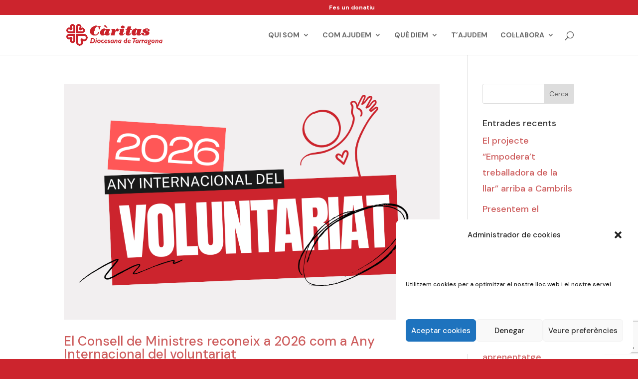

--- FILE ---
content_type: text/html; charset=utf-8
request_url: https://www.google.com/recaptcha/api2/anchor?ar=1&k=6Lc05u8lAAAAANfCqDqUfVmAr9TczzwdHiYoo5Zc&co=aHR0cHM6Ly93d3cuY2FyaXRhc2R0YXJyYWdvbmEuY2F0OjQ0Mw..&hl=en&v=PoyoqOPhxBO7pBk68S4YbpHZ&size=invisible&anchor-ms=20000&execute-ms=30000&cb=hne7adjlyqx9
body_size: 48662
content:
<!DOCTYPE HTML><html dir="ltr" lang="en"><head><meta http-equiv="Content-Type" content="text/html; charset=UTF-8">
<meta http-equiv="X-UA-Compatible" content="IE=edge">
<title>reCAPTCHA</title>
<style type="text/css">
/* cyrillic-ext */
@font-face {
  font-family: 'Roboto';
  font-style: normal;
  font-weight: 400;
  font-stretch: 100%;
  src: url(//fonts.gstatic.com/s/roboto/v48/KFO7CnqEu92Fr1ME7kSn66aGLdTylUAMa3GUBHMdazTgWw.woff2) format('woff2');
  unicode-range: U+0460-052F, U+1C80-1C8A, U+20B4, U+2DE0-2DFF, U+A640-A69F, U+FE2E-FE2F;
}
/* cyrillic */
@font-face {
  font-family: 'Roboto';
  font-style: normal;
  font-weight: 400;
  font-stretch: 100%;
  src: url(//fonts.gstatic.com/s/roboto/v48/KFO7CnqEu92Fr1ME7kSn66aGLdTylUAMa3iUBHMdazTgWw.woff2) format('woff2');
  unicode-range: U+0301, U+0400-045F, U+0490-0491, U+04B0-04B1, U+2116;
}
/* greek-ext */
@font-face {
  font-family: 'Roboto';
  font-style: normal;
  font-weight: 400;
  font-stretch: 100%;
  src: url(//fonts.gstatic.com/s/roboto/v48/KFO7CnqEu92Fr1ME7kSn66aGLdTylUAMa3CUBHMdazTgWw.woff2) format('woff2');
  unicode-range: U+1F00-1FFF;
}
/* greek */
@font-face {
  font-family: 'Roboto';
  font-style: normal;
  font-weight: 400;
  font-stretch: 100%;
  src: url(//fonts.gstatic.com/s/roboto/v48/KFO7CnqEu92Fr1ME7kSn66aGLdTylUAMa3-UBHMdazTgWw.woff2) format('woff2');
  unicode-range: U+0370-0377, U+037A-037F, U+0384-038A, U+038C, U+038E-03A1, U+03A3-03FF;
}
/* math */
@font-face {
  font-family: 'Roboto';
  font-style: normal;
  font-weight: 400;
  font-stretch: 100%;
  src: url(//fonts.gstatic.com/s/roboto/v48/KFO7CnqEu92Fr1ME7kSn66aGLdTylUAMawCUBHMdazTgWw.woff2) format('woff2');
  unicode-range: U+0302-0303, U+0305, U+0307-0308, U+0310, U+0312, U+0315, U+031A, U+0326-0327, U+032C, U+032F-0330, U+0332-0333, U+0338, U+033A, U+0346, U+034D, U+0391-03A1, U+03A3-03A9, U+03B1-03C9, U+03D1, U+03D5-03D6, U+03F0-03F1, U+03F4-03F5, U+2016-2017, U+2034-2038, U+203C, U+2040, U+2043, U+2047, U+2050, U+2057, U+205F, U+2070-2071, U+2074-208E, U+2090-209C, U+20D0-20DC, U+20E1, U+20E5-20EF, U+2100-2112, U+2114-2115, U+2117-2121, U+2123-214F, U+2190, U+2192, U+2194-21AE, U+21B0-21E5, U+21F1-21F2, U+21F4-2211, U+2213-2214, U+2216-22FF, U+2308-230B, U+2310, U+2319, U+231C-2321, U+2336-237A, U+237C, U+2395, U+239B-23B7, U+23D0, U+23DC-23E1, U+2474-2475, U+25AF, U+25B3, U+25B7, U+25BD, U+25C1, U+25CA, U+25CC, U+25FB, U+266D-266F, U+27C0-27FF, U+2900-2AFF, U+2B0E-2B11, U+2B30-2B4C, U+2BFE, U+3030, U+FF5B, U+FF5D, U+1D400-1D7FF, U+1EE00-1EEFF;
}
/* symbols */
@font-face {
  font-family: 'Roboto';
  font-style: normal;
  font-weight: 400;
  font-stretch: 100%;
  src: url(//fonts.gstatic.com/s/roboto/v48/KFO7CnqEu92Fr1ME7kSn66aGLdTylUAMaxKUBHMdazTgWw.woff2) format('woff2');
  unicode-range: U+0001-000C, U+000E-001F, U+007F-009F, U+20DD-20E0, U+20E2-20E4, U+2150-218F, U+2190, U+2192, U+2194-2199, U+21AF, U+21E6-21F0, U+21F3, U+2218-2219, U+2299, U+22C4-22C6, U+2300-243F, U+2440-244A, U+2460-24FF, U+25A0-27BF, U+2800-28FF, U+2921-2922, U+2981, U+29BF, U+29EB, U+2B00-2BFF, U+4DC0-4DFF, U+FFF9-FFFB, U+10140-1018E, U+10190-1019C, U+101A0, U+101D0-101FD, U+102E0-102FB, U+10E60-10E7E, U+1D2C0-1D2D3, U+1D2E0-1D37F, U+1F000-1F0FF, U+1F100-1F1AD, U+1F1E6-1F1FF, U+1F30D-1F30F, U+1F315, U+1F31C, U+1F31E, U+1F320-1F32C, U+1F336, U+1F378, U+1F37D, U+1F382, U+1F393-1F39F, U+1F3A7-1F3A8, U+1F3AC-1F3AF, U+1F3C2, U+1F3C4-1F3C6, U+1F3CA-1F3CE, U+1F3D4-1F3E0, U+1F3ED, U+1F3F1-1F3F3, U+1F3F5-1F3F7, U+1F408, U+1F415, U+1F41F, U+1F426, U+1F43F, U+1F441-1F442, U+1F444, U+1F446-1F449, U+1F44C-1F44E, U+1F453, U+1F46A, U+1F47D, U+1F4A3, U+1F4B0, U+1F4B3, U+1F4B9, U+1F4BB, U+1F4BF, U+1F4C8-1F4CB, U+1F4D6, U+1F4DA, U+1F4DF, U+1F4E3-1F4E6, U+1F4EA-1F4ED, U+1F4F7, U+1F4F9-1F4FB, U+1F4FD-1F4FE, U+1F503, U+1F507-1F50B, U+1F50D, U+1F512-1F513, U+1F53E-1F54A, U+1F54F-1F5FA, U+1F610, U+1F650-1F67F, U+1F687, U+1F68D, U+1F691, U+1F694, U+1F698, U+1F6AD, U+1F6B2, U+1F6B9-1F6BA, U+1F6BC, U+1F6C6-1F6CF, U+1F6D3-1F6D7, U+1F6E0-1F6EA, U+1F6F0-1F6F3, U+1F6F7-1F6FC, U+1F700-1F7FF, U+1F800-1F80B, U+1F810-1F847, U+1F850-1F859, U+1F860-1F887, U+1F890-1F8AD, U+1F8B0-1F8BB, U+1F8C0-1F8C1, U+1F900-1F90B, U+1F93B, U+1F946, U+1F984, U+1F996, U+1F9E9, U+1FA00-1FA6F, U+1FA70-1FA7C, U+1FA80-1FA89, U+1FA8F-1FAC6, U+1FACE-1FADC, U+1FADF-1FAE9, U+1FAF0-1FAF8, U+1FB00-1FBFF;
}
/* vietnamese */
@font-face {
  font-family: 'Roboto';
  font-style: normal;
  font-weight: 400;
  font-stretch: 100%;
  src: url(//fonts.gstatic.com/s/roboto/v48/KFO7CnqEu92Fr1ME7kSn66aGLdTylUAMa3OUBHMdazTgWw.woff2) format('woff2');
  unicode-range: U+0102-0103, U+0110-0111, U+0128-0129, U+0168-0169, U+01A0-01A1, U+01AF-01B0, U+0300-0301, U+0303-0304, U+0308-0309, U+0323, U+0329, U+1EA0-1EF9, U+20AB;
}
/* latin-ext */
@font-face {
  font-family: 'Roboto';
  font-style: normal;
  font-weight: 400;
  font-stretch: 100%;
  src: url(//fonts.gstatic.com/s/roboto/v48/KFO7CnqEu92Fr1ME7kSn66aGLdTylUAMa3KUBHMdazTgWw.woff2) format('woff2');
  unicode-range: U+0100-02BA, U+02BD-02C5, U+02C7-02CC, U+02CE-02D7, U+02DD-02FF, U+0304, U+0308, U+0329, U+1D00-1DBF, U+1E00-1E9F, U+1EF2-1EFF, U+2020, U+20A0-20AB, U+20AD-20C0, U+2113, U+2C60-2C7F, U+A720-A7FF;
}
/* latin */
@font-face {
  font-family: 'Roboto';
  font-style: normal;
  font-weight: 400;
  font-stretch: 100%;
  src: url(//fonts.gstatic.com/s/roboto/v48/KFO7CnqEu92Fr1ME7kSn66aGLdTylUAMa3yUBHMdazQ.woff2) format('woff2');
  unicode-range: U+0000-00FF, U+0131, U+0152-0153, U+02BB-02BC, U+02C6, U+02DA, U+02DC, U+0304, U+0308, U+0329, U+2000-206F, U+20AC, U+2122, U+2191, U+2193, U+2212, U+2215, U+FEFF, U+FFFD;
}
/* cyrillic-ext */
@font-face {
  font-family: 'Roboto';
  font-style: normal;
  font-weight: 500;
  font-stretch: 100%;
  src: url(//fonts.gstatic.com/s/roboto/v48/KFO7CnqEu92Fr1ME7kSn66aGLdTylUAMa3GUBHMdazTgWw.woff2) format('woff2');
  unicode-range: U+0460-052F, U+1C80-1C8A, U+20B4, U+2DE0-2DFF, U+A640-A69F, U+FE2E-FE2F;
}
/* cyrillic */
@font-face {
  font-family: 'Roboto';
  font-style: normal;
  font-weight: 500;
  font-stretch: 100%;
  src: url(//fonts.gstatic.com/s/roboto/v48/KFO7CnqEu92Fr1ME7kSn66aGLdTylUAMa3iUBHMdazTgWw.woff2) format('woff2');
  unicode-range: U+0301, U+0400-045F, U+0490-0491, U+04B0-04B1, U+2116;
}
/* greek-ext */
@font-face {
  font-family: 'Roboto';
  font-style: normal;
  font-weight: 500;
  font-stretch: 100%;
  src: url(//fonts.gstatic.com/s/roboto/v48/KFO7CnqEu92Fr1ME7kSn66aGLdTylUAMa3CUBHMdazTgWw.woff2) format('woff2');
  unicode-range: U+1F00-1FFF;
}
/* greek */
@font-face {
  font-family: 'Roboto';
  font-style: normal;
  font-weight: 500;
  font-stretch: 100%;
  src: url(//fonts.gstatic.com/s/roboto/v48/KFO7CnqEu92Fr1ME7kSn66aGLdTylUAMa3-UBHMdazTgWw.woff2) format('woff2');
  unicode-range: U+0370-0377, U+037A-037F, U+0384-038A, U+038C, U+038E-03A1, U+03A3-03FF;
}
/* math */
@font-face {
  font-family: 'Roboto';
  font-style: normal;
  font-weight: 500;
  font-stretch: 100%;
  src: url(//fonts.gstatic.com/s/roboto/v48/KFO7CnqEu92Fr1ME7kSn66aGLdTylUAMawCUBHMdazTgWw.woff2) format('woff2');
  unicode-range: U+0302-0303, U+0305, U+0307-0308, U+0310, U+0312, U+0315, U+031A, U+0326-0327, U+032C, U+032F-0330, U+0332-0333, U+0338, U+033A, U+0346, U+034D, U+0391-03A1, U+03A3-03A9, U+03B1-03C9, U+03D1, U+03D5-03D6, U+03F0-03F1, U+03F4-03F5, U+2016-2017, U+2034-2038, U+203C, U+2040, U+2043, U+2047, U+2050, U+2057, U+205F, U+2070-2071, U+2074-208E, U+2090-209C, U+20D0-20DC, U+20E1, U+20E5-20EF, U+2100-2112, U+2114-2115, U+2117-2121, U+2123-214F, U+2190, U+2192, U+2194-21AE, U+21B0-21E5, U+21F1-21F2, U+21F4-2211, U+2213-2214, U+2216-22FF, U+2308-230B, U+2310, U+2319, U+231C-2321, U+2336-237A, U+237C, U+2395, U+239B-23B7, U+23D0, U+23DC-23E1, U+2474-2475, U+25AF, U+25B3, U+25B7, U+25BD, U+25C1, U+25CA, U+25CC, U+25FB, U+266D-266F, U+27C0-27FF, U+2900-2AFF, U+2B0E-2B11, U+2B30-2B4C, U+2BFE, U+3030, U+FF5B, U+FF5D, U+1D400-1D7FF, U+1EE00-1EEFF;
}
/* symbols */
@font-face {
  font-family: 'Roboto';
  font-style: normal;
  font-weight: 500;
  font-stretch: 100%;
  src: url(//fonts.gstatic.com/s/roboto/v48/KFO7CnqEu92Fr1ME7kSn66aGLdTylUAMaxKUBHMdazTgWw.woff2) format('woff2');
  unicode-range: U+0001-000C, U+000E-001F, U+007F-009F, U+20DD-20E0, U+20E2-20E4, U+2150-218F, U+2190, U+2192, U+2194-2199, U+21AF, U+21E6-21F0, U+21F3, U+2218-2219, U+2299, U+22C4-22C6, U+2300-243F, U+2440-244A, U+2460-24FF, U+25A0-27BF, U+2800-28FF, U+2921-2922, U+2981, U+29BF, U+29EB, U+2B00-2BFF, U+4DC0-4DFF, U+FFF9-FFFB, U+10140-1018E, U+10190-1019C, U+101A0, U+101D0-101FD, U+102E0-102FB, U+10E60-10E7E, U+1D2C0-1D2D3, U+1D2E0-1D37F, U+1F000-1F0FF, U+1F100-1F1AD, U+1F1E6-1F1FF, U+1F30D-1F30F, U+1F315, U+1F31C, U+1F31E, U+1F320-1F32C, U+1F336, U+1F378, U+1F37D, U+1F382, U+1F393-1F39F, U+1F3A7-1F3A8, U+1F3AC-1F3AF, U+1F3C2, U+1F3C4-1F3C6, U+1F3CA-1F3CE, U+1F3D4-1F3E0, U+1F3ED, U+1F3F1-1F3F3, U+1F3F5-1F3F7, U+1F408, U+1F415, U+1F41F, U+1F426, U+1F43F, U+1F441-1F442, U+1F444, U+1F446-1F449, U+1F44C-1F44E, U+1F453, U+1F46A, U+1F47D, U+1F4A3, U+1F4B0, U+1F4B3, U+1F4B9, U+1F4BB, U+1F4BF, U+1F4C8-1F4CB, U+1F4D6, U+1F4DA, U+1F4DF, U+1F4E3-1F4E6, U+1F4EA-1F4ED, U+1F4F7, U+1F4F9-1F4FB, U+1F4FD-1F4FE, U+1F503, U+1F507-1F50B, U+1F50D, U+1F512-1F513, U+1F53E-1F54A, U+1F54F-1F5FA, U+1F610, U+1F650-1F67F, U+1F687, U+1F68D, U+1F691, U+1F694, U+1F698, U+1F6AD, U+1F6B2, U+1F6B9-1F6BA, U+1F6BC, U+1F6C6-1F6CF, U+1F6D3-1F6D7, U+1F6E0-1F6EA, U+1F6F0-1F6F3, U+1F6F7-1F6FC, U+1F700-1F7FF, U+1F800-1F80B, U+1F810-1F847, U+1F850-1F859, U+1F860-1F887, U+1F890-1F8AD, U+1F8B0-1F8BB, U+1F8C0-1F8C1, U+1F900-1F90B, U+1F93B, U+1F946, U+1F984, U+1F996, U+1F9E9, U+1FA00-1FA6F, U+1FA70-1FA7C, U+1FA80-1FA89, U+1FA8F-1FAC6, U+1FACE-1FADC, U+1FADF-1FAE9, U+1FAF0-1FAF8, U+1FB00-1FBFF;
}
/* vietnamese */
@font-face {
  font-family: 'Roboto';
  font-style: normal;
  font-weight: 500;
  font-stretch: 100%;
  src: url(//fonts.gstatic.com/s/roboto/v48/KFO7CnqEu92Fr1ME7kSn66aGLdTylUAMa3OUBHMdazTgWw.woff2) format('woff2');
  unicode-range: U+0102-0103, U+0110-0111, U+0128-0129, U+0168-0169, U+01A0-01A1, U+01AF-01B0, U+0300-0301, U+0303-0304, U+0308-0309, U+0323, U+0329, U+1EA0-1EF9, U+20AB;
}
/* latin-ext */
@font-face {
  font-family: 'Roboto';
  font-style: normal;
  font-weight: 500;
  font-stretch: 100%;
  src: url(//fonts.gstatic.com/s/roboto/v48/KFO7CnqEu92Fr1ME7kSn66aGLdTylUAMa3KUBHMdazTgWw.woff2) format('woff2');
  unicode-range: U+0100-02BA, U+02BD-02C5, U+02C7-02CC, U+02CE-02D7, U+02DD-02FF, U+0304, U+0308, U+0329, U+1D00-1DBF, U+1E00-1E9F, U+1EF2-1EFF, U+2020, U+20A0-20AB, U+20AD-20C0, U+2113, U+2C60-2C7F, U+A720-A7FF;
}
/* latin */
@font-face {
  font-family: 'Roboto';
  font-style: normal;
  font-weight: 500;
  font-stretch: 100%;
  src: url(//fonts.gstatic.com/s/roboto/v48/KFO7CnqEu92Fr1ME7kSn66aGLdTylUAMa3yUBHMdazQ.woff2) format('woff2');
  unicode-range: U+0000-00FF, U+0131, U+0152-0153, U+02BB-02BC, U+02C6, U+02DA, U+02DC, U+0304, U+0308, U+0329, U+2000-206F, U+20AC, U+2122, U+2191, U+2193, U+2212, U+2215, U+FEFF, U+FFFD;
}
/* cyrillic-ext */
@font-face {
  font-family: 'Roboto';
  font-style: normal;
  font-weight: 900;
  font-stretch: 100%;
  src: url(//fonts.gstatic.com/s/roboto/v48/KFO7CnqEu92Fr1ME7kSn66aGLdTylUAMa3GUBHMdazTgWw.woff2) format('woff2');
  unicode-range: U+0460-052F, U+1C80-1C8A, U+20B4, U+2DE0-2DFF, U+A640-A69F, U+FE2E-FE2F;
}
/* cyrillic */
@font-face {
  font-family: 'Roboto';
  font-style: normal;
  font-weight: 900;
  font-stretch: 100%;
  src: url(//fonts.gstatic.com/s/roboto/v48/KFO7CnqEu92Fr1ME7kSn66aGLdTylUAMa3iUBHMdazTgWw.woff2) format('woff2');
  unicode-range: U+0301, U+0400-045F, U+0490-0491, U+04B0-04B1, U+2116;
}
/* greek-ext */
@font-face {
  font-family: 'Roboto';
  font-style: normal;
  font-weight: 900;
  font-stretch: 100%;
  src: url(//fonts.gstatic.com/s/roboto/v48/KFO7CnqEu92Fr1ME7kSn66aGLdTylUAMa3CUBHMdazTgWw.woff2) format('woff2');
  unicode-range: U+1F00-1FFF;
}
/* greek */
@font-face {
  font-family: 'Roboto';
  font-style: normal;
  font-weight: 900;
  font-stretch: 100%;
  src: url(//fonts.gstatic.com/s/roboto/v48/KFO7CnqEu92Fr1ME7kSn66aGLdTylUAMa3-UBHMdazTgWw.woff2) format('woff2');
  unicode-range: U+0370-0377, U+037A-037F, U+0384-038A, U+038C, U+038E-03A1, U+03A3-03FF;
}
/* math */
@font-face {
  font-family: 'Roboto';
  font-style: normal;
  font-weight: 900;
  font-stretch: 100%;
  src: url(//fonts.gstatic.com/s/roboto/v48/KFO7CnqEu92Fr1ME7kSn66aGLdTylUAMawCUBHMdazTgWw.woff2) format('woff2');
  unicode-range: U+0302-0303, U+0305, U+0307-0308, U+0310, U+0312, U+0315, U+031A, U+0326-0327, U+032C, U+032F-0330, U+0332-0333, U+0338, U+033A, U+0346, U+034D, U+0391-03A1, U+03A3-03A9, U+03B1-03C9, U+03D1, U+03D5-03D6, U+03F0-03F1, U+03F4-03F5, U+2016-2017, U+2034-2038, U+203C, U+2040, U+2043, U+2047, U+2050, U+2057, U+205F, U+2070-2071, U+2074-208E, U+2090-209C, U+20D0-20DC, U+20E1, U+20E5-20EF, U+2100-2112, U+2114-2115, U+2117-2121, U+2123-214F, U+2190, U+2192, U+2194-21AE, U+21B0-21E5, U+21F1-21F2, U+21F4-2211, U+2213-2214, U+2216-22FF, U+2308-230B, U+2310, U+2319, U+231C-2321, U+2336-237A, U+237C, U+2395, U+239B-23B7, U+23D0, U+23DC-23E1, U+2474-2475, U+25AF, U+25B3, U+25B7, U+25BD, U+25C1, U+25CA, U+25CC, U+25FB, U+266D-266F, U+27C0-27FF, U+2900-2AFF, U+2B0E-2B11, U+2B30-2B4C, U+2BFE, U+3030, U+FF5B, U+FF5D, U+1D400-1D7FF, U+1EE00-1EEFF;
}
/* symbols */
@font-face {
  font-family: 'Roboto';
  font-style: normal;
  font-weight: 900;
  font-stretch: 100%;
  src: url(//fonts.gstatic.com/s/roboto/v48/KFO7CnqEu92Fr1ME7kSn66aGLdTylUAMaxKUBHMdazTgWw.woff2) format('woff2');
  unicode-range: U+0001-000C, U+000E-001F, U+007F-009F, U+20DD-20E0, U+20E2-20E4, U+2150-218F, U+2190, U+2192, U+2194-2199, U+21AF, U+21E6-21F0, U+21F3, U+2218-2219, U+2299, U+22C4-22C6, U+2300-243F, U+2440-244A, U+2460-24FF, U+25A0-27BF, U+2800-28FF, U+2921-2922, U+2981, U+29BF, U+29EB, U+2B00-2BFF, U+4DC0-4DFF, U+FFF9-FFFB, U+10140-1018E, U+10190-1019C, U+101A0, U+101D0-101FD, U+102E0-102FB, U+10E60-10E7E, U+1D2C0-1D2D3, U+1D2E0-1D37F, U+1F000-1F0FF, U+1F100-1F1AD, U+1F1E6-1F1FF, U+1F30D-1F30F, U+1F315, U+1F31C, U+1F31E, U+1F320-1F32C, U+1F336, U+1F378, U+1F37D, U+1F382, U+1F393-1F39F, U+1F3A7-1F3A8, U+1F3AC-1F3AF, U+1F3C2, U+1F3C4-1F3C6, U+1F3CA-1F3CE, U+1F3D4-1F3E0, U+1F3ED, U+1F3F1-1F3F3, U+1F3F5-1F3F7, U+1F408, U+1F415, U+1F41F, U+1F426, U+1F43F, U+1F441-1F442, U+1F444, U+1F446-1F449, U+1F44C-1F44E, U+1F453, U+1F46A, U+1F47D, U+1F4A3, U+1F4B0, U+1F4B3, U+1F4B9, U+1F4BB, U+1F4BF, U+1F4C8-1F4CB, U+1F4D6, U+1F4DA, U+1F4DF, U+1F4E3-1F4E6, U+1F4EA-1F4ED, U+1F4F7, U+1F4F9-1F4FB, U+1F4FD-1F4FE, U+1F503, U+1F507-1F50B, U+1F50D, U+1F512-1F513, U+1F53E-1F54A, U+1F54F-1F5FA, U+1F610, U+1F650-1F67F, U+1F687, U+1F68D, U+1F691, U+1F694, U+1F698, U+1F6AD, U+1F6B2, U+1F6B9-1F6BA, U+1F6BC, U+1F6C6-1F6CF, U+1F6D3-1F6D7, U+1F6E0-1F6EA, U+1F6F0-1F6F3, U+1F6F7-1F6FC, U+1F700-1F7FF, U+1F800-1F80B, U+1F810-1F847, U+1F850-1F859, U+1F860-1F887, U+1F890-1F8AD, U+1F8B0-1F8BB, U+1F8C0-1F8C1, U+1F900-1F90B, U+1F93B, U+1F946, U+1F984, U+1F996, U+1F9E9, U+1FA00-1FA6F, U+1FA70-1FA7C, U+1FA80-1FA89, U+1FA8F-1FAC6, U+1FACE-1FADC, U+1FADF-1FAE9, U+1FAF0-1FAF8, U+1FB00-1FBFF;
}
/* vietnamese */
@font-face {
  font-family: 'Roboto';
  font-style: normal;
  font-weight: 900;
  font-stretch: 100%;
  src: url(//fonts.gstatic.com/s/roboto/v48/KFO7CnqEu92Fr1ME7kSn66aGLdTylUAMa3OUBHMdazTgWw.woff2) format('woff2');
  unicode-range: U+0102-0103, U+0110-0111, U+0128-0129, U+0168-0169, U+01A0-01A1, U+01AF-01B0, U+0300-0301, U+0303-0304, U+0308-0309, U+0323, U+0329, U+1EA0-1EF9, U+20AB;
}
/* latin-ext */
@font-face {
  font-family: 'Roboto';
  font-style: normal;
  font-weight: 900;
  font-stretch: 100%;
  src: url(//fonts.gstatic.com/s/roboto/v48/KFO7CnqEu92Fr1ME7kSn66aGLdTylUAMa3KUBHMdazTgWw.woff2) format('woff2');
  unicode-range: U+0100-02BA, U+02BD-02C5, U+02C7-02CC, U+02CE-02D7, U+02DD-02FF, U+0304, U+0308, U+0329, U+1D00-1DBF, U+1E00-1E9F, U+1EF2-1EFF, U+2020, U+20A0-20AB, U+20AD-20C0, U+2113, U+2C60-2C7F, U+A720-A7FF;
}
/* latin */
@font-face {
  font-family: 'Roboto';
  font-style: normal;
  font-weight: 900;
  font-stretch: 100%;
  src: url(//fonts.gstatic.com/s/roboto/v48/KFO7CnqEu92Fr1ME7kSn66aGLdTylUAMa3yUBHMdazQ.woff2) format('woff2');
  unicode-range: U+0000-00FF, U+0131, U+0152-0153, U+02BB-02BC, U+02C6, U+02DA, U+02DC, U+0304, U+0308, U+0329, U+2000-206F, U+20AC, U+2122, U+2191, U+2193, U+2212, U+2215, U+FEFF, U+FFFD;
}

</style>
<link rel="stylesheet" type="text/css" href="https://www.gstatic.com/recaptcha/releases/PoyoqOPhxBO7pBk68S4YbpHZ/styles__ltr.css">
<script nonce="rl_N3QO5_C8fg7HaTX6EuA" type="text/javascript">window['__recaptcha_api'] = 'https://www.google.com/recaptcha/api2/';</script>
<script type="text/javascript" src="https://www.gstatic.com/recaptcha/releases/PoyoqOPhxBO7pBk68S4YbpHZ/recaptcha__en.js" nonce="rl_N3QO5_C8fg7HaTX6EuA">
      
    </script></head>
<body><div id="rc-anchor-alert" class="rc-anchor-alert"></div>
<input type="hidden" id="recaptcha-token" value="[base64]">
<script type="text/javascript" nonce="rl_N3QO5_C8fg7HaTX6EuA">
      recaptcha.anchor.Main.init("[\x22ainput\x22,[\x22bgdata\x22,\x22\x22,\[base64]/[base64]/MjU1Ong/[base64]/[base64]/[base64]/[base64]/[base64]/[base64]/[base64]/[base64]/[base64]/[base64]/[base64]/[base64]/[base64]/[base64]/[base64]\\u003d\x22,\[base64]\\u003d\x22,\x22V8Ouwp3CrFZ1a8K1wrPCuMOnT8O3fcOBfWrDqcK8wqQmw5RHwqx0ecO0w59Gw6PCvcKSN8KdL0rCm8KKwozDi8KqbcOZCcO6w7QLwpITXFg5wrPDocOBwpDCpB3DmMOvw7ZSw5nDvlPCkgZ/[base64]/Dh1HDjxkWPsOnw4bDhmU/wovDjm9Nw69/JcKTd8KOc8KUI8KAM8KfHU9sw7NRw5zDkwkYPCAQwrLCnMKpOAh3wq3Dq1U5wqk5w7vCgDPCsxzCkBjDicOWYMK7w7NqwrYMw7ggC8OqwqXCtWkcYsOucHrDg2/DjMOifxPDlidPaEBzTcKzLgsLwrYAwqDDplJNw7vDscKnw4bCmicGCMK4wpzDn8O5wqlXwpU/EG48Rz7CpDfDuTHDq1nCssKEEcKewpHDrSLCnUAdw50JE8KuOWPCtMKcw7LCscK1MMKTZQ5uwrlZwpI6w61WwqUfQcKgGR03CiBlaMO1FUbCgsKtw5BdwrfDuw56w4gTwp0TwpNgRnJPMkEpIcOObBPCsEzDn8OeVVdhwrPDmcOcw48FwrjDoV8bQSwnw7/Cn8K+FMOkPsKtw4J5Q2vCjg3CllhNwqx6AMKIw47DvsKTK8KnSkPDo8OOScOGJMKBFW/Cm8Ovw6jClizDqQVXwrIoasKNwpAAw6HCnsO5CRDCpsOawoEBExxEw6EDTA1Aw6dfdcOXwqjDi8Osa34lCg7DiMKqw5nDhFXCs8OeWsKJOH/DvMKqI1DCuAN2JSVLVcKTwr/[base64]/w5LCksKOwp7Dp8OeA1nDonAOw4bDjhcLd8OjHWsZckvDuAzClBVtwoxtEnBWwplMYsOOUBZKw7/DgQHDkMKJw69QwpfDoMO6wrTCmSoYGMKVwrTCgsKiTcKYcCrCoxjDmVzCq8KKTsKpw6E1woXDhzcvwp13wo7CuGA0w7LDlBvDlsOUwo3Ct8KaBsKacDtdw7jDpxUNM8Krwr0Wwq5uw6l9Cjl/[base64]/Dq31tScKWIDfClBYwIMKbwqLCpsOmw4PCi8OzJh7DvMKnw6Rbw5XDs1/[base64]/Cv8OEPMKZcA7CnBguwpNnw5dNBk3DnMKxUsKbwoY4bcK1MEHCscKhwrnDkS95w7lVRsOKwq9pfsOtNGZTwr0VwpXCs8OxwqVMwrhtw6MtclzCrMK0wr/[base64]/DhW3CjD3Cp8OpwrrCu8KqLMKLwqRmwrg8W2pdel98w41Zw5/DnHHDnsOBwqPCmsKDwqbDvcK3Ul1zOzI+K25EL0jDssK0wqpRw6hEOMKURcOGw7XCoMOWIMORwonCiHkIE8OuH0/[base64]/wpLDtcOQw4Mcw4TDmsOGwqFKEBoHwr3DgMOXZnbDksO6U8KwwqRxXcODa2FvTSfDg8K5dcKPwqrCnsOOPUzCjiLCiHzCqCFRXsOAEMOkwr/DgsO3w7BHwqVaYH1gN8OkwpglDMO9ewLChsO+TlXDvg81YmN2JVrCksKewqoYVj3CtcOSIBnDqhvDg8OSw51UccOIw6vDjMOQMsO5PXPDscK+wqUPwqvCicKbw7LDqnzDhg10w6USw50lw4PDm8OCwo/DhcKdFcK8MMKtwqhWwqLDlcO1wrVIw6fDvxVueMOEDsOiNArClcKaTyfCnMO1w4ksw7d6w40sL8OGasKTw4Ytw6zCjFfDssKKwpbChMOFSTY8w6I+UsKnVsONQcKIQMO/cinChTY3wpjDosOPwpLCjmhqFMKgDG5oBMKUw7sgwpRwZB3DphZiwrlGw6/Cu8ONw4QmLMKTwpLCo8Kqd1HDoMKqwp1Pw5pqwp8GZcKWw5tVw7FJKyjDoyjClcKbwqUtw5lkw7XCgMK9FcKzcQXDnsO6PsOtL0rCq8KnJiLDk3h9OjHDlgLDmVckBcO5PMK9wq/DgsOmZcKSwoYbw7IcYnARwqwjw7zDpcOYbMKuwo8+w7dpL8K9wrzCosOow7MiKMKNwrV4wp/[base64]/[base64]/Djm/DrVA4wpbCjcKuAMOiScOPVcOkV8O7KsKdGsOrIjMBQsODPiNNGEVgw7BbaMOow7XClsK/wprCtGrChynDjsOwEsK1XVk3wpIkNBpMLcKww54wG8O+w7fCs8OxMFc6RMK2wqzCm25swoDCuCXCmC04w45TDD8ww4/CqE5nYD/CqC5FwrDCoAjCtCZRw7ZlT8O0w7rDpQbDlMK1w4kPwqvCpUhOw5Joe8OjWMKnVsKGRl/Dpyl2B1gUNcO4JHUsw4/[base64]/CvMK9bsKlwqgRwphZVXQRFMKlw4/DnMOzNcKJGsOfwp/[base64]/DjMOIw4fDtcK4eT/Dvw4zUURWEVgpw4BBwpsJwppew5lcXhnCnjTCg8Kkw4E7w41+w6/Cv2wew67CiSHDmcKYw6LCk1bDuzXCpMObBRNsAcOkw55xwpjCq8OewqJuw6Rgw7hydsOrw63CqMKVLXvDlMOZwqg1w4DDtW4Hw7TCjsKfIlg1QBDCqiRWasODW07Dl8KiwofClAPCq8OXw4TCl8KZwpA4csKLdcK+OsODwoLDmH9ywrx6wr/CrXsfD8KdT8KvWjPCsn0VIMKFwojDrcOZPS8ODEPCinnDvWDCvThnBsO8bsKhX1TCqGHDhDrDjGbDjcOxdcOfw7LCtsO+wq9vGhfDucOnJsODwqHCvcKJOMKBVw52fWnDocOOTMO5Jmlxw4J9wq/Ctmkww5rCksK7wrw+w5k2X3ArGCNKwoN3wozCoWIQbsKyw6vCg3IJOyHDggd5NcKjR8O8Wj3DrcO4wpABJcKNfAJcw6Emw5rDncOWEBzDgkvDsMK1ME41w5PCrsKqw77Cl8OCwpvCv3w9wq3CtS3CjsOSFlpoQjkmwqfCu8OGw4rCjcK/w6UVcV1YaWpQwq7CnkjDqFLCl8O+w5TDgMKaQW/[base64]/Cl8KtUSJQPMKYQ8OSwqzDqcKLwoATwrjDnF8Gw47DgsOfw7dqHsOJV8OsXVfCl8OEVsK6wrw3GkEgWcK2w51DwqdZBcKbc8Khw67CmTjCpsKuDcObRXDDqMO5aMK/M8OGw6BTwpDCq8O5WQ15aMOHbUBdw4xhwpdWfjMPTcOhTVlIYcKLJQbDhW/DicKHwqtww6/CuMKPw4fCssKeYmkwwpIZNMO0HDbChcOYwrxpRBlAworCv3nDjBcJCcOiwr9Rw7MWHcO8RMK6wrvChHkrcTdwdm/Dn0bCm3XCkcOFwoLDvcKNPcKfUFJWwq7DriEkPsKxw6/[base64]/wq3Dh10JwoRmNgHCsEXDmMKGwrHCg8KUwr9Iw5rCg8KgcFvDvsKSTcK5wpYlwpwhw57CmSYxwr0iwqDDszFQw4TDusOuwrhvFTzCslRWw4nCkmvDuFbClcOhPsKxfsKhwpHClcKiwq/Cl8KFBMKywrXDtsK8w4dvw5JhRDp8Umc8d8OaehjCuMKnRsKkwpRKHywrwot+NcKmO8OIXMK3w51yw58sAMOWw6A4D8Kmw5oMw6lHf8KXWcO/E8OGKUNuwpHCp1TDgcKewqvDr8KCVsKNYkgOUkMuM1J7w71CBlHCi8Krwo5SEQgcw6UtIV7CisOiw4TDp0bDisO5ZMOTIsKHwqlCaMOEEAktaXUFZi3DgyDDl8KtOMKFwrLCs8KqfxHCpcK8by/DvsKYbxp7XMKbYcO6wpPDnizDncK7w6zDucO/wo3DjHlPChQgwpceZQ/Di8KQw6YXw5Zgw7BEwrTCqcKDCyFnw4J+w6rCt0jDnsOHF8O1EsOpwrjDnsKFdgBhwowWXFUtHcOXw7bCuBLDkcKiwqw/[base64]/fhhMOMKawp/DkcOjw4VUMcOWXsKIfMOBDMKXwrRdwr4Uwq7DlUgtw5/CklBPw67CrjlhwrTDimJgKXBuNMOrw6cLNMOXPsOhNMKFX8OYQDIywrA0VxvDk8OKw7PDqkrDqUEIw7p0G8OCDcKcwofDnWt4fcOTw6HCszl0w5TCicOyw6Z9w6vChcKDImjCjMOtaUI6wrDCucK+w5AXwrkHw7/Dp1lzwqzDnn1Ewr/CpcOLPcOFw58aWcKwwrwAw78rw5/[base64]/XsOVKRHDrcKIwr7CtyzDo8Omw4QPw6FhdsOfR8KqwpbDncKtbDLCksO2w7zDlMOXKjbCgxDDmzFbwqIZworCncK6R2/DkT/CkcOAM2/CoMOYwpJ/BMOhw48Hw6MLBDwNfsK8DVjCkMORw6N8w5fCi8KUw7wSGULDv2/CoEZow6NkwoskPlkHw49cUQjDszU/w7XDhMK8chhvwo58w5A2wrHDmiXCqz/CpsOtw7XDo8KGJTlHa8K3wobDhDfDnhMYJcOUEsOhw4pUO8OkwpvCtMKQwpPDmMOUOxRwZwfDi3PCvsO4woTChU80wp/Cl8KEL03CncKbd8OdF8O1wqfDuwHCtn5jSDLCgm0AwpvCmDRxc8K1FMKoTyLDgUfCqVMaUMOKM8OiwojDgVccw57DtcKcw5ZzACHDvHg/OwfCizEmwrXCo0vCvkjDrwtcwrg5wrbCrWBXJmUhX8KXEXUHQsOwwrgtwrcsw4gVwqwzbwjDsh52P8KfT8KPw6fCksKVw6nCmXIXS8Oew78yVsO/BGwoR1oawokCwrJcwoLDi8OrEsOJw5vDtcOFTgRJelrDusOSw4gpw6xtwq7DmzfCgMKBwqBSwoDClHzCp8OBChw6OFvDvMOsFgURw63Dri7Ck8Odw5hEb1wGwogAN8OmasOhw7AuwqkcBMKrw7/CrsONXcKSwppyFQLDl3IHO8KeYALCqGZ4wpjCsmBTw714PMKRV1XCpCrDiMOkYXLDnWklw4d2DcK4EsOsQVo/fH7CkkfCpcK8E1TCh0nDpUFXDcKHw5AAw6/DlcKWQgJqGyg/HMOjw7bDkMOiwoPCrnZkw6RJRXPCi8OAIV/Dh8OJwoM2LsK+wpbCtgcsf8KWBEnDkAzCmMK+dihJw7tCTWnDkDwxw5jDszjCix15wppbwqvDpnUJIcOcccKPw48Rwr4ewqsIwrvCj8OTwrHDmj7CgMOoWA7CrsOVO8KqNVXDhTdywrcAfMOdw7jCtMKwwqx9wpNGw41LBxXCtTvCtBZQw7/DvcOpNsOkDAFtw4wKwpvCmcK6wojCpsKnw77Cu8KKwoZ4w6A8HzcLwrY3LcOvw7nDrBJBHBASWcOvwprDpsObO2LDjGPDo1FQPMK8wrDDosKewpTDvB0IwqPDtcOxKsO5w7A8dCLDh8OuTjhEw5bDtCrComFpwoU4JXAZYl/[base64]/[base64]/[base64]/Cow/Du8KqZ20SwokiwpgdwrRTDkcMw7B/wpnClzABW8OXXMKSw5hOTVdkGVjCg0B6wprDnnPDm8KiakbDtcO5LMO/w7DDpsOiAcKNFMOMGHnCkcOtNHFLw5QiA8K+PMOswqbDmzgQPnPDixI9w4xDwpZDQiAzP8K8JsKYwpldwrhzw49Ce8OUwq1FwoJEBMK7GMKEwogLw5HCu8K/ZhJgIx3CpMOVwpzDpMOgw6PDiMK/wpc8I3TDmcK8IsOHw4TCnBRhdMKIw7JIOUXCtsOnwpbDhQLDkcKrKG/[base64]/DgcOZXcKtfcO4w67Cp1jCuMK6wrFswpjCoVdSw6XDusKQBx47wrHCrzfDjALCv8Ofwp/CuyQ3wqNMwrTCp8O7PsKyR8OlZWBpDg47fMK9wrwEwqUvRFQqZMKXK2dTEhPDgQdnE8OKBwwlXMKrLmzCpnDCgV0Kw4l+wovCnsOiw7AZwobDrSA3CTh8wp3Cn8ONw7TCrFPDgnzCjsOIwpcYw6/CsAEWwr3CuhzCrsO5wofDnx8xwrB6w4x1w4zChlvDkkbDgFrDpsKnEhvDjcKtwoDCqkIYwpIsOMK6wpJLfsKhW8OOw6XCmcOtMSnDq8Kfw4Rswq5hw4DCihpGfybDjsOcw6zDhAhoTsKSwrDCk8KCQyLDmsOvw5twb8Oow4UnLsK3w5sWPsKrcT/CgsKrKMOlcljDvU8+wqc3aWrCgcKiwqnDtcOzwrLDicONeQgbw5PDkMKrwrs5Uj7DusOqf2vDpcOVVGjDv8Omw4YGTMO7csKWwrkbRW3DrsK4w7XDngPCrMKdwpDChknDqcKMwrsASH1JOQ0xw77CpMK0ODLDtBwFR8Otw787w7oRw6JUAGrCn8OPOF/CtsKsKMOBw6nCtxVvw7vDpld4wqRjwr/DmxHDpsOqwqxdG8Kmwr7Dt8KTw7LCpsK8w4B1JRXDmAR8e8OWwpTCk8K7wqnDpsKLw7XDkcKECMOfSmXCssO5woQzBEIiNsOXYy7CvsKmw5HCjcKvLcOgwr3DsEvCk8KQwpPDrRQkwpvCncO4D8KPG8KVQT5NS8KadQQsChzCoTZrw5QLfA9iIcKLw6PDgU/Cv1zDq8OFHcOuSMONwr7CtsKdwrLCkzUsw61Nw78FemI0wpbDlMKvHnICCcOLwr4FAsKZwqPDq3PDnsK0T8OQbsKwV8OITsOfwpgUwrRbwp5Mw6gYwptIVS/DvFTDkHRiwrMrw4wsf3zCrsKWw4TCqMO7FHHDrALDj8K6wobCuylFw7/CmcK6KcKzWcOfwq/Dm3JPworCvzjDt8OUw4fCs8KPIsKHFhsAw6XCnHl2woYywqFULU1Hd03Ds8OqwqpEeDZMw6rChyzDlyLDrSc6dG1+MykXwoY3w4/DsMKJw57DjcK1SsKmw5I5wp5cw6M1wovDpMO/wr7DhMKlCMK7KAoBcVNESMO/w4ZDw54jwo0qwo3CvDw/[base64]/BgbCtMOGJS7DgzTDpDHClHIwLAHDtgbCmTduJEsrFMOpQsO+w6YrElDCowFiCcKBcCBCwpQZw6bDlMKlL8K7w63DssKAw6dfw59HPMOBNmHDr8ObFcO5w4PDmDbCiMO5w6IFBMOoMTPCjcO0fXV9FsOOw7vChgXCncO+MWgZwrPCuEPCjsOQwp/DhcO0XjnDkcOpwpzCoGrCnH45w7/DvcKLwosgw48+wqrCpcOnwprDgkHDlMK/[base64]/DgMOlMHjCtcKvwoDDnsKzKMKgBFU+GsK9w4nDlQAzb2UhwqPDvMOPFcOIAltAIMOIwo3CgcOXwopPwo/[base64]/GMK4wqbDscO/[base64]/[base64]/CrzgFw5YXwrgcf33DjMOUdA7DpHhSbMOJwoYuTUrCig3Dh8Kjw7rDsRPCvsOzw4tGwr7DpVFELkk6NHxVw5sGw4nCiijClQXDhBBow61BcmwWGB/DmsO6BsOhw6ENPBx/Ty7DsMKgaHphcW8tU8OWTMOUNi19QS3CqcOeccKVMlwkXwtVfR0ZwrTDpSp/[base64]/[base64]/HsKew7IzesO3S8KQJ8OWUMONwoTDnEjDrcOmHsKEWhXCmCrDtG81wqBWw47CrXLCi1bCk8OKSsOvTRfDucO1AcKkVsO0FwXChsOvwpTDl3VsWsOYPsKgw4rDngbDmcORwq/CjcK/YMKKw4zCnsOCw6vDrTAqJMKlV8OAPBxUaMOmRzjDsWTDicKjJ8K1GcKrwrDDkMKxOQfCl8K6w6/Diz5dw7vClk0/EsO7QidawqrDsAzDj8Kaw7rCvMK5w40mLMOdwoDCosK1NsO5wqEkw5jDicKVwp3Cv8KEPQZ/wpBNb3jDig/CtzLCrh7DsU7DmcO1bDdWw5fCgnPCgVwFLSPCusO6UcOJw7nCvsO9EMOEw7PCocOfwohVVG88VUYcVxs8w7/DvsOYwq/DkEIxViwewpfChghBf8OZCmNMR8OCJ38tdBfChcOHwo4LMXrDhlfDnznClsOURMOLw4UkYcOZw47Dt2HCljfCkA/[base64]/[base64]/w7/DiyPDqMOzScKbMlbDo8KPw5nCuF8Dwoc1XcOWw6tzw75zM8KmeMOfwpcVAncFfMOxw69YacK6w7HCosO7CMOiRsO9wo3CnXB1AgwJw6B+XEHDvCnDvXB2w4vDlGpvUsO5w7bDkMOxwpBZw5rClE9bTcKcUsKdwqR7w7HDvcO/wrPCvsK6w5PCtsKwazTDjg9+bMKROA1yf8OPZ8K4wqLDusKwTxXCkFjDpS7CoBBXwqtBw74NA8O3w6vCsU4tYwA7w5h1YQN7w43CgGtJwq0XwoR8w6VvPcKbPWpqwqnDgX/Cr8OswrHCtcKGwoVWGQ7CqEExw5bCg8Ovwo0Bwq8Ewq7DmkfDgUfCocOKQMK9wpRXZhRYJsO/ecKwaiJjcnkFYcO2RcK8VMOTw4UBLSBwwoXDtMOiUMOOPMOtwpDCvsKYw7XCkkzDinEPaMO8WcKgJcO3B8OZBcKNwoU4wr13wobDncOxfzFxcMKBw7bChWvDqXEnO8KtPiYFLmvDrGU/N17DjDzDiMOVw4/[base64]/Dhhk/w5XCmsOHQ1kgSsOXwqDCgUcAw64bWMOWw5rCg8KZwqLCtUfCq1MbeVsqZMKORsKabMOMU8KEwqs/w6R9wqhVQMOvw6wMLcOmTzBaGcOQw4k4w5TCpFA2CDkVw4c2w6vDtz8Pwr3CosO4YiBGCsK9Hk/[base64]/[base64]/Ds8OpOMOcw7ppw4kJw4JbwrB/RHXDt0kjw6UPdMOIw6JwOsKuccOGPjkbw57DqhfChlLCgk/DjUnCoVfDtlMGUz/CoHXDrERFSsKowo8Mwo1Uwqc/[base64]/CvMKswrLDnBhewpvCisKnwp9uw4Jiw6LDuUwVK1zCpMOmR8OTwrJ5w7TDqDbChlM0w7l2w4DCiD3DryRQKsOpHnDDqcOKDxDDiDc9PMKDwpTDjsKiRcKeNHFTw41QI8O6w6HCmMKgw6DChMKsXRgMwr7CmiVWMMKWw6bCtCwdNBPDrMK/woBJw43DoHxENcK3wrDChSjDtlFswrvDgMOtw7zDoMOywqFCTcO6KFIfDsKZDwsUBxlTwpbDmz1rw7NCwq9swpPCmQp4w4bCuG8aw4d5w55ZBTrDkcKuw6gyw7dMFydsw5Z/w53CosK1GD5oA0TCi3jChcKXw7zDpx0Uw6IwwoTDrhDDksKLwo/Cglx0wopbw4EML8KSw6/DjEfDtlcUO198wqfCiALDsBPCgQNXwqfCuzjCk35sw5Ihw7LCuhbCocKoaMKVwp7DksO3w48NFTFEw7BqN8Kqw6XCi0fCgsKgw7c8wrrChsK1w63CpnYew5LDqjp2YMOPbDomwrXDqMODw6zDiRF/eMKmB8Obw4R5csOoNWhiwrUnQMOnw4MMw6w9w5XDtVsZwqzDt8Kew7zCp8O2AEcmJcOVJS7CrV3DpA8dworCscKkw7XDvTLDgMOmPx/CnsOew7jClsO+RjPCpmfCg107wq3DpMK/AMKtAMKdw6dFw4nDicOHwqJVw6fCg8KewqfCr3jDl2dsYMOJwpkOBnjCocK7w6nCvcKzwp/ChFbCtMOHw5/CvQfDo8K1w6/[base64]/DnHDDvcKDwokLwpPDhsOLwoFtOS9FF8KgV2cUwpLCshx2cDlJRcOrUcOVwpHDviRpwp/DtkxJw6XDg8OGwoJbwrPCr0/Ci3bChcKyTsKNC8Oww7chwqd2wqXClcOgf3VHTBfDl8Kqw59aw6/CjAMWw7FhA8KXwr7DnsKtGcK6wqzDrcKMw4wIw517O1NEwoQaOVHCsXnDtcOGPA/CpUnDqyZgK8OFwq3DvVNLwo/Cj8KOAF9sw5nDocOOZcOWGy7DkDPCqjskwrJ5MhvCgMOtw5YzfEPDhwTDssOICUzDscKUVR9INsK0KTx9wrnDhsO6d2UGw71ATiMfw54wAgfDj8K1wqMqGcKcw5rCg8O0AAbDisOAw6HDqzPDlMO2w4Qnw7MDP3zCsMKdIcOucR/Cg8K1OUzCusO8wrp3eD8uw5V7SUVGK8O8wp9Mw5nDr8Ocw70pW2LCqXAYwpB9w7wzw6Itw4gWw4/Ch8OWw5ALeMKUJhHDgsKqwqg0wofDgCzDosOJw5EfEEVnw4zDncKxw71LNwpMw73DkGPDo8OWaMKPwrnCq0VJw5RQw74yw7jDr8Kswr8BNH7DhG/[base64]/Cm8OxWmBLaMKMw6/CgG7DuD3DicKPwrfCs3F4dgAtwrlcwqjCsVPDgUDCtxFKwqrCrhTDtlbDmBbDpcO6w6gnw4p2NkXDoMKCwo0Aw6ABFcKqw6PDvcKywpPCui1Cw4PCl8KmE8OXwrbDjsKFw7FPw4vCqsKpw6cBwq3CssO4w75Bw6XCtGwbwrHClcKBw6Elw50LwqkFLMO0Sw/[base64]/DlinDgcOODAfCiBpXwrzDkQbCujMww61KwoLDtsOgwoQ/w5fDtVLDpMOFwp5mHFcUwqwiBsK0w7bCo3XDvBPCnw3CsMOuw5xKwonDhMKJw6vCsDh2b8OOwoXDisOxwpIeNRzDrsOuwp02XsKiw4fClcOiw6fDiMK3w7DDhBnDlsKIwo9/w61hw4EqLMOUUMK7w79BLcK8w4PCjMOuw5o0TR0QTADDsxbCl0rDlHrCoVYERcKVb8OJYMOEXDVZw7cPIxvCrXXChMOPHMKOw7DCskBPwqALAMOsG8OcwrYJUsKlR8KdBChHw44FZC5jD8Oew5PCkEnCiB9LwqnDm8KYUcKZw7/DvBnDvMOsVcO7FiZ/EsKKSBNRwqAuwpklw5J6w7E7w5oWWcO5wqFjw6XDnMOXw6N4wq3Dv0kFcsKmesOIJsKLw6HDslosVcKmCsOffVbCjAbDlWPDkAJ1MG7Dqm4bw5vCigDDrl1CfcKVwobCrMOgw5PDvUFAXcKFTwUfwrRsw4/DuTXDrcKgw7s9w7LDicOLXMKiH8KqGcOnU8OIw5NXYMOlFTQmIcKkw4HCmMORwoPDuMKAw5vCjMO+CWdnf2rCm8OxSjJVckEyADABw6XCgsKqQjrCscKZbnDDgQgXwpUew4vDtsKIw7FIWsO6wqUDAQPCk8O/[base64]/CnMO8fsOLwol3w6ZFJMO3w4xowp8tTF1Awrlmw6nDtMOUwrR0wpjCtsOIwqRHw5XDgnrDkMOhwpHDrmgfTcKkw6LDl3hlw5pnLcO7wqQ8AsO/UAksw4lFbMKsTEwkw4MWw6cxw7NfcCVuEhrDr8OMXALDlRAsw6XClsKYw6/DqR3DvWnCnsKcw4wkw4XDiTVpDMOnw5wjw5nCnj/DkRjClsO/w6rCiTDCpcOpwoTDumTDiMOgw6/CtMKhwpXDjnAmdMOVw4Ijw5vCtMOdZnLDqMOrWXvDvCfDkQUwwp7DvRvDrFzDmsK8Nx7CosK3w55aeMK9MSICPhbDnnQtw6Z/FxzDpWTDnsOowqcHwpJOwq5BHsKAwrJddsKPwogMTGIHw4rDmMOGHsOtYGQ/w5RvGsKlwpYlYh5+w6DCm8Olw7opEm/CmMOxRMOUwovDgsOSw7HDijXDtcOkGAvCqWPCrE/[base64]/[base64]/DhcO9EsOYw5hcwpM2B1/DlsO7QsKgYXzCvcK9w7sQw5AWw6fCkMOkwrdabFoQbMKJw7VdE8OfwpwbwqZ3wpJrAcKrX1zCnMO2fMK4ZMOGZwTDo8Osw4fCmMOaakgfw7nDsy8OCQ/CnHLDrSkFwrfDvijCiwM1cGbCi1xOwobDlMO6w73DsyACw4fDr8Okw7LCnw83PcKHwotKwrdsHMKFAzrCrsOTHcKGD1DCsMKywoUEwq0EIcKhwo/CmAAiw6fDhMOnCCLChzQ9w7FMw4vDosOxw5orw4DCvn8Nw5kYwp8PYFTCqsOlB8OKEcO2E8KjTsKxLEFTc1EYSyjDucOyw4/Dqk1Pwr56w5XDo8OccMOgwovChgMkwpJlenzDgXjDpgUIw7M8ND3DozRLwqhJw7sMKsKCZ1tvw6wvVcOLNER7wqhrw6zCiG0Vw6NUw7tgw5jDmDBzCFRAKsKxVsKkMMK/[base64]/w5xOwo4hw7zDmMKKwp3Dg1TCiSHDgHtYOcOFYsOQwqRjw57DpTfDu8O9dcO7w6MZYxU8w5ITwpQeaMKIw6MdJh0ewr/CmlwwEcObcWfCmgd5wpIDaTXDr8OxUsOuw53Cum8dw7XClsKIUSLCmEh2w5UZEsKSecKKRwdJDMK0w4LDn8KIJyRHUQwjwq/CizDCqWzDlsOmLxskGMKqPcOrwpJZDsOWw6vCpgbDvSPCsQjCqWxfwqdqQAUow6PCt8K1bR3Du8O1w63CsjNAwpskwpTDjDHCvMOTOMKfwoTChsOdw7LCulPDpMOEw6RFGFbDlMKhwp3DrzJMw6JKJgXDoRZva8OGw6nDj0B/w7t1JQzDhMKjdWpIbX5Zw4DCsMO3V2LDgS1bwp0xw73Cn8OlT8KUasK0w7paw5NiHMKVwo3CvcKGZwzCsFPDi1sCw7fChDJ2LsKkVAxPM0BgwqLCoMOvAUhVHj/DtsKrwqpxw43DmsOAdMOWRsKyw7vCjQBiKmfDsisEwrhsw4TDnMOzcAxTworDmXFfw67CgcOgMcObLsK1Rhtjwq/Clw3Ck1XCmkJoVcKWw7NTXSMWw4JiTmzDvQsEZ8OSwpzCoTpBw7XCsgHDgcOZwobDjhvDrcKJBcORw5bChC7DgsOcwr/CklnCny5fwpAdwq8XME3CusO/[base64]/DvsKRw6vDsGEuwpXCkGcJa3rChnPCnnLChsOXfDLCgMKKGyEkw73CnMKCwoB1TsKow5Yuw4gow701UwREcMKgwpRLwoTCoFXDqMOJG1XCmG7Do8OZwp0WQVRybA/[base64]/Ct8OHwoPCsmbCvgZmw5/CicOcw58nY09OOcKNBxvCkULCqkMXw47DvcOLw7bDlT7DlRZZOBFBbcK1wpUOQ8Oyw6tFwrRrG8K5wojDsMO7w5wVw4/CvwoSVTvCt8K7w7JDY8O8w6PChcKHwq/CkBwRw5F+fnd4cSsNwp1Ew4xvwol9BsKRTMO9w7rCvBtML8Oqw5bCiMOnE3dsw6nCvXjDvVPCojfCg8KzJyBPGcOVSMKpw6xHw6bCi1jCjMOhw7jCvMKJw5YSX1FBNcOjATrCjsOLDHssw4UBw7LDsMOnw5/DpMOSwofCj2pew4HClsOgwpQYwpTCnwBUw7nDt8Kbw5VcwowIHMKUHcOAw7zDhl8lfi97wqDCgsKBwoXCrn3DklPDtQDDrGHCmTjDnk0MwoYvBSfDtMKIwp/CkcKOwrw/Oh3DjMOHwo3DhUdAF8KPw4PCpGFVwrNwHAgtwoYBC2vDhXZtw7cIN3NzwpjDhWs9wq5nGMKwcAHDgn3Cg8Ogw57DlsKdbsK4wpQ7w6LCusKUwqgkEsOywqLDmsKcGsKsczDDkcORCg7DmExpEMKDwoTCvsOjR8KSScKXwrHChlzDmx/CtQPCryrDgMOqbRZVwpVBw67DucKPKnHDo1zCriQvw7/ClcKeK8OFwqsbw7ghwq3Cm8OWT8OlCUHCmsK/w5zDmyXCtzbCqsKcw59FXcOZS1FCF8OrPcOdU8KPKhUoAMOpwrYSPkDCksKvEsOsw7IVwpEXNCl5wpkYw4nDmcKkLMKTwpINwqzCocKnwqLCiBs/[base64]/ezo2wq9jwpJFwqIyw5ILNsO2fMO2wql2woE1XHTDvEM4Z8OBwq7CtipKwrpvwrnClsOBXsKjFcOqWXEiw4FnwqzCm8OxI8KBGm8oPsKVAyXCvWzDt2PDjcO0YMOCw6MCPsOVwo/CpEgGw6nCo8O7bcKQwqbCuAvDkQBZwr0Fw70+wr1VwpYQw6ZDEsK0RsKww4fDisOPG8KBIxfDlw8QfMOjwqjDs8O8w6ZrSsOBFMOnwqnDpMOmQUJzwonCuU3DtMOOJMOZwqvCpiXCvih5QcOSFmZ/GsOfwq4Nw55HwqnCmcOYbXQ9wrHCljHDkMK9aGZQw5DCmAfCp8OAwpHDpFrCgjg9NUzDhAgfDcKzwqfCvBLDqcO8LybCqRUXAlZScMKBQ2/CmMKkwokswqh3w7t0JsKjwqPCrcOMw6DDqQbCpH8lPsKcH8OVDVPCoMO5R3sIRMOoU0hxBgzDo8KOwqrDgVDDgcOUw6sKw4IAw6QjwoZkc1bCgcKAIMKaEMOjF8KvRcKXwpgjw45/[base64]/Qz5Ddg7Dv8O/N8KHGcKow4DDk8O6GxDDm3fDrxwuw6PDjMOhQn/CswotYmjDvxQrw7UOTMOjGhXDmjPDmcK0dUo3O1rCtRosw6wePnMOwosfwplnclTDgcO8wrfDk1Qqa8KVF8KgRsOje0weU8KDIMKTwrIMw7/CrhtgaxPDpBYTBMKrGVBRPRQNP3cLLknCiWfCljfCiT4dw6URwrUsGMKPAg1udsKfw4bDlsOYw7PCuCdGw5IoH8K5PcOmE3HClHwCw6p6DDHDvQ7CjcKpw7rCoFNkSTPDnDIdQ8OQwr5RHDhgXGFjFXhZGi/Do3vCiMKrETTDjQ3DiT/CoxjDiALDgjnDvS/[base64]/DhBIHwpDDpX/[base64]/Di8KJwpANwrjDl2HDmGBXHV9lDMOBcAYhw7ZIG8OYwphiwrhbdC82w6Uow53CnMOlMMOaw63CiHXDi0sBYV/Dt8KNdDRdw47CgjnClMKtwpksVHXDqMOoKSfCn8ODB1IDbMK0bcOew5VTSXTDgMO/[base64]/w5HCjjlLY8KAccKGScOEGTjDpwjCg8Obwp7CtMKrwq7DvcKgSsKAwqAIScKnw74lwqLChzkwwpFSw63DrQLCvD8JM8OLD8OHbxpFwrUoXsKVOsOtfy5fKF7CviHDqg7DgBfDpcOsQ8Ouwr/[base64]/CsB1HeMODCsO4w5bDv8Oqw4nCqQjCv3/DlFUuw5zCqC7CncO4wqjDtD7DmMK2wrJJw6B7w4MFw7ENK3XCqj7Cplstw7XDmDhMBsKfwr16w4s6E8KNw6bCo8OEBsKZwrXDtDHCnjrCgALDnMKnJxUvwr01aSwAwqLDmlccFV7CnMOYIsONKBLCocO8c8KucMKgfAbDp2TCpMKgbw50PcOjbcKcwqfDkj/[base64]/[base64]/CkXdMeEYCAFTCucKzwqY2w6Vww7FmAsKpFMKAwrDDijPDij4rw7p6BUHDmMOXw7ZkTBlxBcK6w4geYcO7E1dJw6RBwotvJn7CtMOXw4vDqsO9PxFyw4bDo8K4w43DmV3DmlHDi1LClcKQw6xGw4pnwrPDnRvDnTktwotzYA/Dl8KwNhXDv8K0KRrCscOScMKZVxzDkMKTw5/CmFsbBcOmw4TCjxAzw791wrrDlBMZw4kxDAFmb8KjwrEEw582w5kSCH9/wr0vwrxse2c+C8OOw6zDhkpYw4FmdToSYTHDusOwwrFYXcO1EcOZF8KAK8OtwqfCpQ4Nw67DgsKMEsODwrIRJMONDAJoNhBRwqwxw6FqNsOpAWDDmTpUNMO/wrnDu8KNw4IZETfDksO/[base64]/CgMODSMOnZCfCuMORwq/[base64]/Cq2MZwofDo8KPcsKIw5zCk8Kvf1DDj8K/TcKPBsKow75GB8OVRkHDh8KGJiDDo8OPwrPDvsOyJMK/w7DDr3jCgsOIeMKlw6Y2PXjDs8O2GsObw7llwqlvw4QNMsKIDGRcwpcpw5sgI8Ohw5vDh3FZZcKvQXV3wrvCtMOVw4RFw6o4w4ofwpvDh8KYd8ObPMOhwqBZwofCkETCssKCNSIiE8OSBcKVDWJUXT7Cp8OcU8O/w5drZcODwrw7wogPwrlFb8OWwrzCvsKow7UVPMKMP8KvbwnCnsKGwpXCjMOHwo/ChEEeNsKlwrnDq2hzw7TCvMOtFcORwrvCv8OxaC0Vwo3CjmA8wr7CpcKjJ2QWVMKhcTDDpcO9w43DkgNBF8KUC1rCp8KzbCQbQMO+RzNNw7fCoVgPw5x1F3DDkcKtwq/DgMOZw6rDm8K5a8OzwovCksOPacONw7TCsMKZwr/DsQUPPcOww5PDjMObw6x/IiYeM8O0w4PDvgpqw4d/w6fCqlR6wqLDvlPCmcK+w6LDsMOAwp/CtcKQc8OSAMKfX8OCw51MwpZzw4l/[base64]/[base64]/[base64]/wo7DoS3ChsOrasONwqI8XyzDuzrCjsKhw7LCjcODwoHCkkTCicKtw70HfMOgZ8K7QyUaw5FZwocATHxuOMKOZGTDsRnCnMKqFQzCkmzDnT9VTsOowoXCosKEw6tdw55Mwohwe8KzDMOHUsO4w5A1ecKTwp48MgHCgsKQa8KTwq3Dh8ODM8K/OQTCq1NgwpkzTGTCunENf8K5wonDmU/DqmFEJcO/fUzCsjLDhcOyNMOwwrjDuG4qA8OiHcKpwrotwqDDumrCuAg6w6nDsMK1U8OnPMKxw5Vmw6Vvd8OWRSshw5EgFR7Dg8Opw7BcGsOvwrLDsFtODsKwwq/DmcO7w6PDrGowbsKnF8KMwqMWP241woAGw6HDr8Oww60HVSXDnzfCmA\\u003d\\u003d\x22],null,[\x22conf\x22,null,\x226Lc05u8lAAAAANfCqDqUfVmAr9TczzwdHiYoo5Zc\x22,0,null,null,null,1,[21,125,63,73,95,87,41,43,42,83,102,105,109,121],[1017145,797],0,null,null,null,null,0,null,0,null,700,1,null,0,\[base64]/76lBhmnigkZhAoZnOKMAhmv8xEZ\x22,0,1,null,null,1,null,0,0,null,null,null,0],\x22https://www.caritasdtarragona.cat:443\x22,null,[3,1,1],null,null,null,1,3600,[\x22https://www.google.com/intl/en/policies/privacy/\x22,\x22https://www.google.com/intl/en/policies/terms/\x22],\x22zWQnGEexniYo3v7biSgG5PYvdlXzTTDqhYntic7QGEM\\u003d\x22,1,0,null,1,1769370429909,0,0,[33],null,[63,30],\x22RC-S9O1s5gDVw5p8w\x22,null,null,null,null,null,\x220dAFcWeA7eIndnPSKkTit2wBF3x9Sbjk2aclEMRQt_U-EcziDcliaMYm7xWEtk1ePiQMnQrkNU91JcMzHZfqwvMHrWKzS09L95wA\x22,1769453229776]");
    </script></body></html>

--- FILE ---
content_type: text/html; charset=utf-8
request_url: https://www.google.com/recaptcha/api2/anchor?ar=1&k=6LdPQ0seAAAAAH2VCsjtnxTYiMEq7NtvOwSeoQgp&co=aHR0cHM6Ly93d3cuY2FyaXRhc2R0YXJyYWdvbmEuY2F0OjQ0Mw..&hl=en&v=PoyoqOPhxBO7pBk68S4YbpHZ&size=invisible&anchor-ms=20000&execute-ms=30000&cb=dmnid01o528c
body_size: 49316
content:
<!DOCTYPE HTML><html dir="ltr" lang="en"><head><meta http-equiv="Content-Type" content="text/html; charset=UTF-8">
<meta http-equiv="X-UA-Compatible" content="IE=edge">
<title>reCAPTCHA</title>
<style type="text/css">
/* cyrillic-ext */
@font-face {
  font-family: 'Roboto';
  font-style: normal;
  font-weight: 400;
  font-stretch: 100%;
  src: url(//fonts.gstatic.com/s/roboto/v48/KFO7CnqEu92Fr1ME7kSn66aGLdTylUAMa3GUBHMdazTgWw.woff2) format('woff2');
  unicode-range: U+0460-052F, U+1C80-1C8A, U+20B4, U+2DE0-2DFF, U+A640-A69F, U+FE2E-FE2F;
}
/* cyrillic */
@font-face {
  font-family: 'Roboto';
  font-style: normal;
  font-weight: 400;
  font-stretch: 100%;
  src: url(//fonts.gstatic.com/s/roboto/v48/KFO7CnqEu92Fr1ME7kSn66aGLdTylUAMa3iUBHMdazTgWw.woff2) format('woff2');
  unicode-range: U+0301, U+0400-045F, U+0490-0491, U+04B0-04B1, U+2116;
}
/* greek-ext */
@font-face {
  font-family: 'Roboto';
  font-style: normal;
  font-weight: 400;
  font-stretch: 100%;
  src: url(//fonts.gstatic.com/s/roboto/v48/KFO7CnqEu92Fr1ME7kSn66aGLdTylUAMa3CUBHMdazTgWw.woff2) format('woff2');
  unicode-range: U+1F00-1FFF;
}
/* greek */
@font-face {
  font-family: 'Roboto';
  font-style: normal;
  font-weight: 400;
  font-stretch: 100%;
  src: url(//fonts.gstatic.com/s/roboto/v48/KFO7CnqEu92Fr1ME7kSn66aGLdTylUAMa3-UBHMdazTgWw.woff2) format('woff2');
  unicode-range: U+0370-0377, U+037A-037F, U+0384-038A, U+038C, U+038E-03A1, U+03A3-03FF;
}
/* math */
@font-face {
  font-family: 'Roboto';
  font-style: normal;
  font-weight: 400;
  font-stretch: 100%;
  src: url(//fonts.gstatic.com/s/roboto/v48/KFO7CnqEu92Fr1ME7kSn66aGLdTylUAMawCUBHMdazTgWw.woff2) format('woff2');
  unicode-range: U+0302-0303, U+0305, U+0307-0308, U+0310, U+0312, U+0315, U+031A, U+0326-0327, U+032C, U+032F-0330, U+0332-0333, U+0338, U+033A, U+0346, U+034D, U+0391-03A1, U+03A3-03A9, U+03B1-03C9, U+03D1, U+03D5-03D6, U+03F0-03F1, U+03F4-03F5, U+2016-2017, U+2034-2038, U+203C, U+2040, U+2043, U+2047, U+2050, U+2057, U+205F, U+2070-2071, U+2074-208E, U+2090-209C, U+20D0-20DC, U+20E1, U+20E5-20EF, U+2100-2112, U+2114-2115, U+2117-2121, U+2123-214F, U+2190, U+2192, U+2194-21AE, U+21B0-21E5, U+21F1-21F2, U+21F4-2211, U+2213-2214, U+2216-22FF, U+2308-230B, U+2310, U+2319, U+231C-2321, U+2336-237A, U+237C, U+2395, U+239B-23B7, U+23D0, U+23DC-23E1, U+2474-2475, U+25AF, U+25B3, U+25B7, U+25BD, U+25C1, U+25CA, U+25CC, U+25FB, U+266D-266F, U+27C0-27FF, U+2900-2AFF, U+2B0E-2B11, U+2B30-2B4C, U+2BFE, U+3030, U+FF5B, U+FF5D, U+1D400-1D7FF, U+1EE00-1EEFF;
}
/* symbols */
@font-face {
  font-family: 'Roboto';
  font-style: normal;
  font-weight: 400;
  font-stretch: 100%;
  src: url(//fonts.gstatic.com/s/roboto/v48/KFO7CnqEu92Fr1ME7kSn66aGLdTylUAMaxKUBHMdazTgWw.woff2) format('woff2');
  unicode-range: U+0001-000C, U+000E-001F, U+007F-009F, U+20DD-20E0, U+20E2-20E4, U+2150-218F, U+2190, U+2192, U+2194-2199, U+21AF, U+21E6-21F0, U+21F3, U+2218-2219, U+2299, U+22C4-22C6, U+2300-243F, U+2440-244A, U+2460-24FF, U+25A0-27BF, U+2800-28FF, U+2921-2922, U+2981, U+29BF, U+29EB, U+2B00-2BFF, U+4DC0-4DFF, U+FFF9-FFFB, U+10140-1018E, U+10190-1019C, U+101A0, U+101D0-101FD, U+102E0-102FB, U+10E60-10E7E, U+1D2C0-1D2D3, U+1D2E0-1D37F, U+1F000-1F0FF, U+1F100-1F1AD, U+1F1E6-1F1FF, U+1F30D-1F30F, U+1F315, U+1F31C, U+1F31E, U+1F320-1F32C, U+1F336, U+1F378, U+1F37D, U+1F382, U+1F393-1F39F, U+1F3A7-1F3A8, U+1F3AC-1F3AF, U+1F3C2, U+1F3C4-1F3C6, U+1F3CA-1F3CE, U+1F3D4-1F3E0, U+1F3ED, U+1F3F1-1F3F3, U+1F3F5-1F3F7, U+1F408, U+1F415, U+1F41F, U+1F426, U+1F43F, U+1F441-1F442, U+1F444, U+1F446-1F449, U+1F44C-1F44E, U+1F453, U+1F46A, U+1F47D, U+1F4A3, U+1F4B0, U+1F4B3, U+1F4B9, U+1F4BB, U+1F4BF, U+1F4C8-1F4CB, U+1F4D6, U+1F4DA, U+1F4DF, U+1F4E3-1F4E6, U+1F4EA-1F4ED, U+1F4F7, U+1F4F9-1F4FB, U+1F4FD-1F4FE, U+1F503, U+1F507-1F50B, U+1F50D, U+1F512-1F513, U+1F53E-1F54A, U+1F54F-1F5FA, U+1F610, U+1F650-1F67F, U+1F687, U+1F68D, U+1F691, U+1F694, U+1F698, U+1F6AD, U+1F6B2, U+1F6B9-1F6BA, U+1F6BC, U+1F6C6-1F6CF, U+1F6D3-1F6D7, U+1F6E0-1F6EA, U+1F6F0-1F6F3, U+1F6F7-1F6FC, U+1F700-1F7FF, U+1F800-1F80B, U+1F810-1F847, U+1F850-1F859, U+1F860-1F887, U+1F890-1F8AD, U+1F8B0-1F8BB, U+1F8C0-1F8C1, U+1F900-1F90B, U+1F93B, U+1F946, U+1F984, U+1F996, U+1F9E9, U+1FA00-1FA6F, U+1FA70-1FA7C, U+1FA80-1FA89, U+1FA8F-1FAC6, U+1FACE-1FADC, U+1FADF-1FAE9, U+1FAF0-1FAF8, U+1FB00-1FBFF;
}
/* vietnamese */
@font-face {
  font-family: 'Roboto';
  font-style: normal;
  font-weight: 400;
  font-stretch: 100%;
  src: url(//fonts.gstatic.com/s/roboto/v48/KFO7CnqEu92Fr1ME7kSn66aGLdTylUAMa3OUBHMdazTgWw.woff2) format('woff2');
  unicode-range: U+0102-0103, U+0110-0111, U+0128-0129, U+0168-0169, U+01A0-01A1, U+01AF-01B0, U+0300-0301, U+0303-0304, U+0308-0309, U+0323, U+0329, U+1EA0-1EF9, U+20AB;
}
/* latin-ext */
@font-face {
  font-family: 'Roboto';
  font-style: normal;
  font-weight: 400;
  font-stretch: 100%;
  src: url(//fonts.gstatic.com/s/roboto/v48/KFO7CnqEu92Fr1ME7kSn66aGLdTylUAMa3KUBHMdazTgWw.woff2) format('woff2');
  unicode-range: U+0100-02BA, U+02BD-02C5, U+02C7-02CC, U+02CE-02D7, U+02DD-02FF, U+0304, U+0308, U+0329, U+1D00-1DBF, U+1E00-1E9F, U+1EF2-1EFF, U+2020, U+20A0-20AB, U+20AD-20C0, U+2113, U+2C60-2C7F, U+A720-A7FF;
}
/* latin */
@font-face {
  font-family: 'Roboto';
  font-style: normal;
  font-weight: 400;
  font-stretch: 100%;
  src: url(//fonts.gstatic.com/s/roboto/v48/KFO7CnqEu92Fr1ME7kSn66aGLdTylUAMa3yUBHMdazQ.woff2) format('woff2');
  unicode-range: U+0000-00FF, U+0131, U+0152-0153, U+02BB-02BC, U+02C6, U+02DA, U+02DC, U+0304, U+0308, U+0329, U+2000-206F, U+20AC, U+2122, U+2191, U+2193, U+2212, U+2215, U+FEFF, U+FFFD;
}
/* cyrillic-ext */
@font-face {
  font-family: 'Roboto';
  font-style: normal;
  font-weight: 500;
  font-stretch: 100%;
  src: url(//fonts.gstatic.com/s/roboto/v48/KFO7CnqEu92Fr1ME7kSn66aGLdTylUAMa3GUBHMdazTgWw.woff2) format('woff2');
  unicode-range: U+0460-052F, U+1C80-1C8A, U+20B4, U+2DE0-2DFF, U+A640-A69F, U+FE2E-FE2F;
}
/* cyrillic */
@font-face {
  font-family: 'Roboto';
  font-style: normal;
  font-weight: 500;
  font-stretch: 100%;
  src: url(//fonts.gstatic.com/s/roboto/v48/KFO7CnqEu92Fr1ME7kSn66aGLdTylUAMa3iUBHMdazTgWw.woff2) format('woff2');
  unicode-range: U+0301, U+0400-045F, U+0490-0491, U+04B0-04B1, U+2116;
}
/* greek-ext */
@font-face {
  font-family: 'Roboto';
  font-style: normal;
  font-weight: 500;
  font-stretch: 100%;
  src: url(//fonts.gstatic.com/s/roboto/v48/KFO7CnqEu92Fr1ME7kSn66aGLdTylUAMa3CUBHMdazTgWw.woff2) format('woff2');
  unicode-range: U+1F00-1FFF;
}
/* greek */
@font-face {
  font-family: 'Roboto';
  font-style: normal;
  font-weight: 500;
  font-stretch: 100%;
  src: url(//fonts.gstatic.com/s/roboto/v48/KFO7CnqEu92Fr1ME7kSn66aGLdTylUAMa3-UBHMdazTgWw.woff2) format('woff2');
  unicode-range: U+0370-0377, U+037A-037F, U+0384-038A, U+038C, U+038E-03A1, U+03A3-03FF;
}
/* math */
@font-face {
  font-family: 'Roboto';
  font-style: normal;
  font-weight: 500;
  font-stretch: 100%;
  src: url(//fonts.gstatic.com/s/roboto/v48/KFO7CnqEu92Fr1ME7kSn66aGLdTylUAMawCUBHMdazTgWw.woff2) format('woff2');
  unicode-range: U+0302-0303, U+0305, U+0307-0308, U+0310, U+0312, U+0315, U+031A, U+0326-0327, U+032C, U+032F-0330, U+0332-0333, U+0338, U+033A, U+0346, U+034D, U+0391-03A1, U+03A3-03A9, U+03B1-03C9, U+03D1, U+03D5-03D6, U+03F0-03F1, U+03F4-03F5, U+2016-2017, U+2034-2038, U+203C, U+2040, U+2043, U+2047, U+2050, U+2057, U+205F, U+2070-2071, U+2074-208E, U+2090-209C, U+20D0-20DC, U+20E1, U+20E5-20EF, U+2100-2112, U+2114-2115, U+2117-2121, U+2123-214F, U+2190, U+2192, U+2194-21AE, U+21B0-21E5, U+21F1-21F2, U+21F4-2211, U+2213-2214, U+2216-22FF, U+2308-230B, U+2310, U+2319, U+231C-2321, U+2336-237A, U+237C, U+2395, U+239B-23B7, U+23D0, U+23DC-23E1, U+2474-2475, U+25AF, U+25B3, U+25B7, U+25BD, U+25C1, U+25CA, U+25CC, U+25FB, U+266D-266F, U+27C0-27FF, U+2900-2AFF, U+2B0E-2B11, U+2B30-2B4C, U+2BFE, U+3030, U+FF5B, U+FF5D, U+1D400-1D7FF, U+1EE00-1EEFF;
}
/* symbols */
@font-face {
  font-family: 'Roboto';
  font-style: normal;
  font-weight: 500;
  font-stretch: 100%;
  src: url(//fonts.gstatic.com/s/roboto/v48/KFO7CnqEu92Fr1ME7kSn66aGLdTylUAMaxKUBHMdazTgWw.woff2) format('woff2');
  unicode-range: U+0001-000C, U+000E-001F, U+007F-009F, U+20DD-20E0, U+20E2-20E4, U+2150-218F, U+2190, U+2192, U+2194-2199, U+21AF, U+21E6-21F0, U+21F3, U+2218-2219, U+2299, U+22C4-22C6, U+2300-243F, U+2440-244A, U+2460-24FF, U+25A0-27BF, U+2800-28FF, U+2921-2922, U+2981, U+29BF, U+29EB, U+2B00-2BFF, U+4DC0-4DFF, U+FFF9-FFFB, U+10140-1018E, U+10190-1019C, U+101A0, U+101D0-101FD, U+102E0-102FB, U+10E60-10E7E, U+1D2C0-1D2D3, U+1D2E0-1D37F, U+1F000-1F0FF, U+1F100-1F1AD, U+1F1E6-1F1FF, U+1F30D-1F30F, U+1F315, U+1F31C, U+1F31E, U+1F320-1F32C, U+1F336, U+1F378, U+1F37D, U+1F382, U+1F393-1F39F, U+1F3A7-1F3A8, U+1F3AC-1F3AF, U+1F3C2, U+1F3C4-1F3C6, U+1F3CA-1F3CE, U+1F3D4-1F3E0, U+1F3ED, U+1F3F1-1F3F3, U+1F3F5-1F3F7, U+1F408, U+1F415, U+1F41F, U+1F426, U+1F43F, U+1F441-1F442, U+1F444, U+1F446-1F449, U+1F44C-1F44E, U+1F453, U+1F46A, U+1F47D, U+1F4A3, U+1F4B0, U+1F4B3, U+1F4B9, U+1F4BB, U+1F4BF, U+1F4C8-1F4CB, U+1F4D6, U+1F4DA, U+1F4DF, U+1F4E3-1F4E6, U+1F4EA-1F4ED, U+1F4F7, U+1F4F9-1F4FB, U+1F4FD-1F4FE, U+1F503, U+1F507-1F50B, U+1F50D, U+1F512-1F513, U+1F53E-1F54A, U+1F54F-1F5FA, U+1F610, U+1F650-1F67F, U+1F687, U+1F68D, U+1F691, U+1F694, U+1F698, U+1F6AD, U+1F6B2, U+1F6B9-1F6BA, U+1F6BC, U+1F6C6-1F6CF, U+1F6D3-1F6D7, U+1F6E0-1F6EA, U+1F6F0-1F6F3, U+1F6F7-1F6FC, U+1F700-1F7FF, U+1F800-1F80B, U+1F810-1F847, U+1F850-1F859, U+1F860-1F887, U+1F890-1F8AD, U+1F8B0-1F8BB, U+1F8C0-1F8C1, U+1F900-1F90B, U+1F93B, U+1F946, U+1F984, U+1F996, U+1F9E9, U+1FA00-1FA6F, U+1FA70-1FA7C, U+1FA80-1FA89, U+1FA8F-1FAC6, U+1FACE-1FADC, U+1FADF-1FAE9, U+1FAF0-1FAF8, U+1FB00-1FBFF;
}
/* vietnamese */
@font-face {
  font-family: 'Roboto';
  font-style: normal;
  font-weight: 500;
  font-stretch: 100%;
  src: url(//fonts.gstatic.com/s/roboto/v48/KFO7CnqEu92Fr1ME7kSn66aGLdTylUAMa3OUBHMdazTgWw.woff2) format('woff2');
  unicode-range: U+0102-0103, U+0110-0111, U+0128-0129, U+0168-0169, U+01A0-01A1, U+01AF-01B0, U+0300-0301, U+0303-0304, U+0308-0309, U+0323, U+0329, U+1EA0-1EF9, U+20AB;
}
/* latin-ext */
@font-face {
  font-family: 'Roboto';
  font-style: normal;
  font-weight: 500;
  font-stretch: 100%;
  src: url(//fonts.gstatic.com/s/roboto/v48/KFO7CnqEu92Fr1ME7kSn66aGLdTylUAMa3KUBHMdazTgWw.woff2) format('woff2');
  unicode-range: U+0100-02BA, U+02BD-02C5, U+02C7-02CC, U+02CE-02D7, U+02DD-02FF, U+0304, U+0308, U+0329, U+1D00-1DBF, U+1E00-1E9F, U+1EF2-1EFF, U+2020, U+20A0-20AB, U+20AD-20C0, U+2113, U+2C60-2C7F, U+A720-A7FF;
}
/* latin */
@font-face {
  font-family: 'Roboto';
  font-style: normal;
  font-weight: 500;
  font-stretch: 100%;
  src: url(//fonts.gstatic.com/s/roboto/v48/KFO7CnqEu92Fr1ME7kSn66aGLdTylUAMa3yUBHMdazQ.woff2) format('woff2');
  unicode-range: U+0000-00FF, U+0131, U+0152-0153, U+02BB-02BC, U+02C6, U+02DA, U+02DC, U+0304, U+0308, U+0329, U+2000-206F, U+20AC, U+2122, U+2191, U+2193, U+2212, U+2215, U+FEFF, U+FFFD;
}
/* cyrillic-ext */
@font-face {
  font-family: 'Roboto';
  font-style: normal;
  font-weight: 900;
  font-stretch: 100%;
  src: url(//fonts.gstatic.com/s/roboto/v48/KFO7CnqEu92Fr1ME7kSn66aGLdTylUAMa3GUBHMdazTgWw.woff2) format('woff2');
  unicode-range: U+0460-052F, U+1C80-1C8A, U+20B4, U+2DE0-2DFF, U+A640-A69F, U+FE2E-FE2F;
}
/* cyrillic */
@font-face {
  font-family: 'Roboto';
  font-style: normal;
  font-weight: 900;
  font-stretch: 100%;
  src: url(//fonts.gstatic.com/s/roboto/v48/KFO7CnqEu92Fr1ME7kSn66aGLdTylUAMa3iUBHMdazTgWw.woff2) format('woff2');
  unicode-range: U+0301, U+0400-045F, U+0490-0491, U+04B0-04B1, U+2116;
}
/* greek-ext */
@font-face {
  font-family: 'Roboto';
  font-style: normal;
  font-weight: 900;
  font-stretch: 100%;
  src: url(//fonts.gstatic.com/s/roboto/v48/KFO7CnqEu92Fr1ME7kSn66aGLdTylUAMa3CUBHMdazTgWw.woff2) format('woff2');
  unicode-range: U+1F00-1FFF;
}
/* greek */
@font-face {
  font-family: 'Roboto';
  font-style: normal;
  font-weight: 900;
  font-stretch: 100%;
  src: url(//fonts.gstatic.com/s/roboto/v48/KFO7CnqEu92Fr1ME7kSn66aGLdTylUAMa3-UBHMdazTgWw.woff2) format('woff2');
  unicode-range: U+0370-0377, U+037A-037F, U+0384-038A, U+038C, U+038E-03A1, U+03A3-03FF;
}
/* math */
@font-face {
  font-family: 'Roboto';
  font-style: normal;
  font-weight: 900;
  font-stretch: 100%;
  src: url(//fonts.gstatic.com/s/roboto/v48/KFO7CnqEu92Fr1ME7kSn66aGLdTylUAMawCUBHMdazTgWw.woff2) format('woff2');
  unicode-range: U+0302-0303, U+0305, U+0307-0308, U+0310, U+0312, U+0315, U+031A, U+0326-0327, U+032C, U+032F-0330, U+0332-0333, U+0338, U+033A, U+0346, U+034D, U+0391-03A1, U+03A3-03A9, U+03B1-03C9, U+03D1, U+03D5-03D6, U+03F0-03F1, U+03F4-03F5, U+2016-2017, U+2034-2038, U+203C, U+2040, U+2043, U+2047, U+2050, U+2057, U+205F, U+2070-2071, U+2074-208E, U+2090-209C, U+20D0-20DC, U+20E1, U+20E5-20EF, U+2100-2112, U+2114-2115, U+2117-2121, U+2123-214F, U+2190, U+2192, U+2194-21AE, U+21B0-21E5, U+21F1-21F2, U+21F4-2211, U+2213-2214, U+2216-22FF, U+2308-230B, U+2310, U+2319, U+231C-2321, U+2336-237A, U+237C, U+2395, U+239B-23B7, U+23D0, U+23DC-23E1, U+2474-2475, U+25AF, U+25B3, U+25B7, U+25BD, U+25C1, U+25CA, U+25CC, U+25FB, U+266D-266F, U+27C0-27FF, U+2900-2AFF, U+2B0E-2B11, U+2B30-2B4C, U+2BFE, U+3030, U+FF5B, U+FF5D, U+1D400-1D7FF, U+1EE00-1EEFF;
}
/* symbols */
@font-face {
  font-family: 'Roboto';
  font-style: normal;
  font-weight: 900;
  font-stretch: 100%;
  src: url(//fonts.gstatic.com/s/roboto/v48/KFO7CnqEu92Fr1ME7kSn66aGLdTylUAMaxKUBHMdazTgWw.woff2) format('woff2');
  unicode-range: U+0001-000C, U+000E-001F, U+007F-009F, U+20DD-20E0, U+20E2-20E4, U+2150-218F, U+2190, U+2192, U+2194-2199, U+21AF, U+21E6-21F0, U+21F3, U+2218-2219, U+2299, U+22C4-22C6, U+2300-243F, U+2440-244A, U+2460-24FF, U+25A0-27BF, U+2800-28FF, U+2921-2922, U+2981, U+29BF, U+29EB, U+2B00-2BFF, U+4DC0-4DFF, U+FFF9-FFFB, U+10140-1018E, U+10190-1019C, U+101A0, U+101D0-101FD, U+102E0-102FB, U+10E60-10E7E, U+1D2C0-1D2D3, U+1D2E0-1D37F, U+1F000-1F0FF, U+1F100-1F1AD, U+1F1E6-1F1FF, U+1F30D-1F30F, U+1F315, U+1F31C, U+1F31E, U+1F320-1F32C, U+1F336, U+1F378, U+1F37D, U+1F382, U+1F393-1F39F, U+1F3A7-1F3A8, U+1F3AC-1F3AF, U+1F3C2, U+1F3C4-1F3C6, U+1F3CA-1F3CE, U+1F3D4-1F3E0, U+1F3ED, U+1F3F1-1F3F3, U+1F3F5-1F3F7, U+1F408, U+1F415, U+1F41F, U+1F426, U+1F43F, U+1F441-1F442, U+1F444, U+1F446-1F449, U+1F44C-1F44E, U+1F453, U+1F46A, U+1F47D, U+1F4A3, U+1F4B0, U+1F4B3, U+1F4B9, U+1F4BB, U+1F4BF, U+1F4C8-1F4CB, U+1F4D6, U+1F4DA, U+1F4DF, U+1F4E3-1F4E6, U+1F4EA-1F4ED, U+1F4F7, U+1F4F9-1F4FB, U+1F4FD-1F4FE, U+1F503, U+1F507-1F50B, U+1F50D, U+1F512-1F513, U+1F53E-1F54A, U+1F54F-1F5FA, U+1F610, U+1F650-1F67F, U+1F687, U+1F68D, U+1F691, U+1F694, U+1F698, U+1F6AD, U+1F6B2, U+1F6B9-1F6BA, U+1F6BC, U+1F6C6-1F6CF, U+1F6D3-1F6D7, U+1F6E0-1F6EA, U+1F6F0-1F6F3, U+1F6F7-1F6FC, U+1F700-1F7FF, U+1F800-1F80B, U+1F810-1F847, U+1F850-1F859, U+1F860-1F887, U+1F890-1F8AD, U+1F8B0-1F8BB, U+1F8C0-1F8C1, U+1F900-1F90B, U+1F93B, U+1F946, U+1F984, U+1F996, U+1F9E9, U+1FA00-1FA6F, U+1FA70-1FA7C, U+1FA80-1FA89, U+1FA8F-1FAC6, U+1FACE-1FADC, U+1FADF-1FAE9, U+1FAF0-1FAF8, U+1FB00-1FBFF;
}
/* vietnamese */
@font-face {
  font-family: 'Roboto';
  font-style: normal;
  font-weight: 900;
  font-stretch: 100%;
  src: url(//fonts.gstatic.com/s/roboto/v48/KFO7CnqEu92Fr1ME7kSn66aGLdTylUAMa3OUBHMdazTgWw.woff2) format('woff2');
  unicode-range: U+0102-0103, U+0110-0111, U+0128-0129, U+0168-0169, U+01A0-01A1, U+01AF-01B0, U+0300-0301, U+0303-0304, U+0308-0309, U+0323, U+0329, U+1EA0-1EF9, U+20AB;
}
/* latin-ext */
@font-face {
  font-family: 'Roboto';
  font-style: normal;
  font-weight: 900;
  font-stretch: 100%;
  src: url(//fonts.gstatic.com/s/roboto/v48/KFO7CnqEu92Fr1ME7kSn66aGLdTylUAMa3KUBHMdazTgWw.woff2) format('woff2');
  unicode-range: U+0100-02BA, U+02BD-02C5, U+02C7-02CC, U+02CE-02D7, U+02DD-02FF, U+0304, U+0308, U+0329, U+1D00-1DBF, U+1E00-1E9F, U+1EF2-1EFF, U+2020, U+20A0-20AB, U+20AD-20C0, U+2113, U+2C60-2C7F, U+A720-A7FF;
}
/* latin */
@font-face {
  font-family: 'Roboto';
  font-style: normal;
  font-weight: 900;
  font-stretch: 100%;
  src: url(//fonts.gstatic.com/s/roboto/v48/KFO7CnqEu92Fr1ME7kSn66aGLdTylUAMa3yUBHMdazQ.woff2) format('woff2');
  unicode-range: U+0000-00FF, U+0131, U+0152-0153, U+02BB-02BC, U+02C6, U+02DA, U+02DC, U+0304, U+0308, U+0329, U+2000-206F, U+20AC, U+2122, U+2191, U+2193, U+2212, U+2215, U+FEFF, U+FFFD;
}

</style>
<link rel="stylesheet" type="text/css" href="https://www.gstatic.com/recaptcha/releases/PoyoqOPhxBO7pBk68S4YbpHZ/styles__ltr.css">
<script nonce="NNkz8fnNftl-1vKNjrXPeQ" type="text/javascript">window['__recaptcha_api'] = 'https://www.google.com/recaptcha/api2/';</script>
<script type="text/javascript" src="https://www.gstatic.com/recaptcha/releases/PoyoqOPhxBO7pBk68S4YbpHZ/recaptcha__en.js" nonce="NNkz8fnNftl-1vKNjrXPeQ">
      
    </script></head>
<body><div id="rc-anchor-alert" class="rc-anchor-alert"></div>
<input type="hidden" id="recaptcha-token" value="[base64]">
<script type="text/javascript" nonce="NNkz8fnNftl-1vKNjrXPeQ">
      recaptcha.anchor.Main.init("[\x22ainput\x22,[\x22bgdata\x22,\x22\x22,\[base64]/[base64]/MjU1Ong/[base64]/[base64]/[base64]/[base64]/[base64]/[base64]/[base64]/[base64]/[base64]/[base64]/[base64]/[base64]/[base64]/[base64]/[base64]\\u003d\x22,\[base64]\\u003d\\u003d\x22,\x22J8K3HDcrY3szXTsxwrDCgHTDqg/CksO2w6EvwoEMw6zDisKgw4dsRMOswqvDu8OEJCTCnmbDnsK1wqA8wogkw4Q/MV7CtWB3w50OfxPCosOpEsOLYnnCukAIIMOawpY7dW8nN8ODw4bCuQ8vwobDrMK8w4vDjMO1NxtWbMK4wrzCssOmZD/[base64]/DrSfDkCo5HsKiB8O1dQfDgcKLE1wbw4zChj7Cjmkrwq/[base64]/Dpyt9wq/DuR/Cs18yFWbDq8K2OcOkWy/DrG16KcKVwqx8MgnCuyxLw5p2w7DCncO5wrB5XWzCviXCvSguw63Dkj0rwr/Dm19mwo/CjUlHw5jCnCsmwrwXw5cjwrcLw519w6whIcKcwojDv0XCj8O6I8KEbMKiwrzCgSh7SSEcY8KDw4TCiMO8HMKGwrJIwoARIyhaworCpF4Aw7fCtCxcw7vCp0FLw5EMw6TDlgUowr0Zw6TChcKXbnzDqyxPacOBd8KLwo3CvsOMdgs9JsOhw67CpRnDlcKaw6/DtsO7d8KMBS0UYDIfw47Cl094w4/DpMKiwphqwoU5wrjCohrCq8ORVsKmwpNoezMsFsO8wqAzw5jCpMO1wrZ0AsKQIcOhSk/DrMKWw7zDvgnCo8KdW8OPYsOQKm1XdBYdwo5ew6diw7fDtRTChRkmLsOydzjDi3EXVcOow7PChEhVwpPClxdFf1bCkmnDsipBw4pJCMOIVTJsw4c7JAlkwq3CpgzDlcOnw5xLIMOkKMOBHMKww6cjC8Kjw4rDu8OwW8K6w7PCkMOKL0jDjMK8w71mMkrChx/DmikCF8ORcnYlw7DCkFrCvcOFCGXCqVNRw55NwpLCk8KnwrPCuMKVUSTCgH/[base64]/DvMKMEyYmw73DoMKvLRzDtWLCgsOvITXDtAJMBVRJw7fCjW3DtRLDjB9SdFDDpxXCtGBaV2g3w5vCusOsVnbDsXZJOjlETsOJwrDDg1pVw601w75rw7M0woTCn8KiHBbDusKywr8PwpvDgWMqw5NsQ1QAYWDCnEbChEI0w4khcsOkAi11w7/[base64]/DjMOTdcOlBF1cB3ZSwoxjQk5BEcOTWsKcwqXCi8K1w7tWE8KzFsOjGzxRd8Kuw7DCpwbDmV/CnyrCtXB/[base64]/YmFgCMKvKcO2BMK9wq/[base64]/DuVMew7ZJbsOhwqILFMO8w5LChMOww6MdwqrDvMOIWMK3w6VYwo/CqgU7D8Ojw5Eow6nCoFPCnUfDgBMqwpl6Q0/DhVrDhQg0wrzDqMOyRC9Uw4tuA2zCssOpw47CuR7DvTrDu2/[base64]/[base64]/CpcOQI0Ycw4zDi8KVOXDChsKGw51FDkfDoSbCj8K+wqzDihIhwqzCvzHCp8Otw7IZwq8CwrXDshwEXMKDw73DiEAJFMOcTcKJHBHDiMKCUinCk8K/w7YpwpsgAR7CmMOHwpU6b8OHwoI9TcOhYMOCGcKxKwhmw7EUw4J3woDCkDzDlBrCvMOEw4jCjsKxLsKBw7TCuA7DtMOjUcOfd241FDlEOcKewprCgQMDw53CsFfCsRDChT1wwpHDg8K3w4VNb1UNw4zCml/DqcKRDEcrw41mSsKbw7UQwpBjw4TDvh7Dkx1Qw4tgw6QDwpXCnMOtwpHDocOdw4gdbsKfw7XDhSDDncOsal3CvHnCmMOiESDCtsKmYmLDnMOywpQHESoBworDlW02cMKzVsOSwpzCiT3Cl8KwVsOvwpHCgDB4HxHCtATDocKDwqRcwqTCgcOHwr/[base64]/wodZw5kDaAERbjzDvMOsw6vDtSPCpUTDqhfCjUItT1QRag/DrMKqalt4w7TCo8Knw6VgJcOywpxmRjfCu3oOw5PCksOhw6bDpBMjegvCqF1xwrJJG8OIwoTCgQ3DvcOIw6MrwpwcwqVDw4EdwqnDnsO5w6bCvsOuBsKMw6NBw4HClTAgVsKgX8KHwrjCt8O/wp/Dj8OWfcKdw4bCv3ZPwodkwot/Uz3DkVrDvjVjVDMlwpFxI8O7d8KOw5VRKsKtIsOMeCYJw7fCicKrw6HDjnXDjjrDuFJFw4J+wpxLwqDCvG5UwprChx0XJcKHwptMwqnCrcKBw6AIwohmAcKNQlbDomZXbsKMEGR5wpnCr8O5ZcOVMWUcw7BZf8KUE8KZw7BIw5/CqcOWDSQew7AwwpbCogzDhcOfWsOgXxvDnMOnwqJ+w4Uaw4nDuE7DmkZSw7AEDgLDizlKOMOGwq3Ds3xEw6zDlMO/YV4ww4nDo8O4w6PDlMOmSDZ7wpAJwqPCpDIlEk/[base64]/DsOkw7h8w5HDosKWwpw6w4Baw7DCr8O9XgvDhD/CjcOAahpIwo8VdVnCrcKQcMKhw5lgwohYw63CjsOAw41wwpXDuMOgw5PCshAkYzrDnsKkw6rDoRdCwoNywpHCr3VCwqjCoWzDrMKWw75dw6zCqcO1wrUNI8OdL8Ojw5PDvcK7wpA2XVQxwotQw7nCt3nCqAQHHmckbFrCisKlbcKdwpx5M8OpVMK/Yi9WVcODKxYvwrA/w6sgQcOqCMOcw77CtmDCug0ZEsK+wpjDoiYqTMKIDMOKdFl+w5fDvcOeDn/DssOawpMAZWrDnMKuw6QWSsKcPVbCnQFdw5EvwpHDrsKFW8O1wr3DucKVwqPCky9Dw6jCkcOrDjrDhMKQw5FkKsK1LhkmPMKcZsO/w6/Dj0oKZcO7NcOPwp7CqT3CgcKKI8O7IxnDi8KcC8Kzw7cyfQ0zbcK4GcOXw7/[base64]/EGZWMcKfw6M8w45PUyQGcMKUwplaNURNHm4ww60DVsOgw4EPwocYw7HDo8KOw5BeYcOxUkzCrMKRw7XCrsOQw4FFMMKqR8O3w4TDgRRML8OXw5XCsMK/[base64]/XQjCv8KrdMORw6onwqjCvcKMwohUMcO2RcKkwr8Jwq3CksKNTEPDkcKDw5LDiHMkwqkRRsK0wqNncHXDgMOJLkdbw7rCv3NIwo/DlWfCvTzDjiLCkCZJwqLDpcKJw4vClMOcwqkAGcOvIsOxacKfCWHCssKibQ49woTDl05wwr0DDQwuEUoCwqzCsMOowrjCq8K7wo9aw4EMcBk0wppESBHCicOiw4zDm8OUw5vDqgbCtGNzw53CsMOIHcKVfiTDgAnDtF/[base64]/DhkvDqsOJw7/DhMKJw67CqcKkF8OGdGgvJE3DoMK+wqJWP8OjwrfDlmfCocKZw6DDlcKtwrHCqsO5w7nDtsK+wosnwogzwpDCksKAYFvDs8KWDg15w49XPjYMw5nDuHLCllbDq8ORw4kVZlPCqSBOw67CtVDDmMKNbcOHWsKDZBjCocKLTjPDoX4tb8KZTcO/w7EZw75EdAl0wo5Dw5MxSMOOM8K/wot0NsOtw4vCgMKNDghCw45Iw7bCqgNmw4vDl8KEHjHDnMK6w6Y/IcORK8K4wqnDi8OgXcO4YWYKwrEQEMKQTsKSw5jChltFwokwKxZcw7jDq8OGAsOZwoIqw7HDhcOUwofCoQldEcKubsOZDjfDoB/CnsKVwrrDvsKnw6HCi8O+DlQfwrJ9djQzeMOMUh3CsMO2e8KvRsKFw5HCpkrDjQF2wrZ1w4pewozCpmBkMsKMwrPDrXtDw7AdPMKLwrHCqMOcw6hPDsKUESxAwoXDr8K+XcKBK8OZZMKkwqRowrzCilB7w61UEkcpw6/[base64]/Cs8O2w5rCrDIsc8OCcmPCssOGPcKfWE7CpMKAwqwqFsO7R8KFw7oiTcORasK9w7AAw55LwqrCjcO9wp7Cii7DsMKpw5dCL8KbOcOHTcOLT3vDvcO+TxdoVRMhw61HwqvDo8OQwq8ww6HCoRAMw57Cn8KFw5XClMOUwq/DhMKdBcKSScKtSU1jD8OPG8ODBcK5w5cpwqMiTnwOU8KEw4UoLcOpw7zDpsOkw7oeYwPCt8OQBsOcwojDsSPDvDMSwp0Ywr1uwpIdEsOGZMO4w4lnc2HDtirCgFLDhMK5TH1rYQkxw43Do3hidMKjwp1nwrkAw4/CikHDssOSc8KERcKDPsOewo4rwrsJbG09OFh3wr0Ow7wTw58XbgPDrcKOcMO7w7hFwo/Cm8KRw6vCtERswp7CnsKhBMK3wpPCucKtEijCjBrDh8O9wqTDjsKxPsO3IRjDqMKTwojDoSrCo8OdC1TChsKtemECw49owrTDknLDqzXDi8Kyw7hHJ2HDsVfDuMKeYMObd8OKTMObeh/DhHIxwqVRfMOaGRx+IhVHwpLDg8KHHnfCncOrw6XDicOSAVggeWrDosOpZsOAWjtZJUxZw53CpB9yw4zDisOFBQQQw4LCqMKjwo5Gw70mw4/Cjmp5w4wwSz9Mw4bCpsKfwq3CkDjDvj9LKcOmPcOhwpbDi8Kzw74sB0JaZEU9SMOab8KuMMOWInbCocKkXsOpBMKwwp3ChBzCpkQTWEN6w7LCqsOKMyjCtsKnambCjsK8QS3DgQ3Cm1PDlAPCoMKCw6snwqDCtWJgVkvDl8OHOMKDwr5WUm/Cu8K6MhtAwoBgDSYaGGUdw5fCmsOEwox9w4LCvcOoBcOjLMKhKAnDkcKBf8OFM8Ogwo1bAy/DtsOtFsKHf8KTwqhfLC9OwrvDqU4cFcORwozDicKFwpVpw53CnjZCXT9Ic8KlI8KDw7wOwpF/QsOsbE4swoXCuUHDk1fCj8KWw5LCkcKmwrwNw4lgC8Ogw5vClMKlB17CtS5TwpjDuFYDw5MaeMOPfsKWADwLwr9XfMOZwrDCq8KDEMO/[base64]/[base64]/DusOsEMKhw7dAdHPDq2DCoXlrL8KcA8Obw6HDhAXDhsOXTcOgNSTCu8OdLWssSgbCghfCuMOmw4XDgwjDpx94w6hqIit4HANwUcK7w7LDiRXCtmbDr8OEwrAmwrN2wpoHIcKPMsOrw6tNKBMxXnfDlFURYMO7woB/w6nCtcO7esKcwovChcOpwozCj8KxAsKNwrJceMOfwobCgsOMwqDDrMOBw5M5C8KeXMOhw6bDqcKfw7Bvwo/DhMOfZAksN0V6w45TEGQpw4pEw5IWey3CvsKQw7x1wqxiRDDCrMOnTRbDnxMFwrDDm8K+cC/DkAkPwq/[base64]/CgkFkJxdoJSxEOWLCqcOKHiZVKEnDo27CiT7DgMOUNgNPOVdzZcKAwpnDu1hIZDMxw4zCjcONPMO3wqM8UMOheXYpIk3CjMKwFRDCqQRiVcKEw4PCgsKwOsKeCcOBCQPDsMO+wrvDnTvDrEZCU8KFwofDnsOXwrppw70Cwp/ConfDkzpRI8OIwovCvcKzLFBZWsKyw6pxw7rDuRHCg8K0TgM0w5wmw7NMT8KYQCAuYcOCccOEw77DnzNQwqhGwo3Dn2M/wqwDw6fDrcKZfcKWw6/DhAlhw6dlKytgw4nCvMK7w4fDusKkWFrDhlbCjsKnSBAvdl3DhMKHBMO6ehR2FBgxC1PCqMOPFF8CClhcwr3DpATDiMOTw5plw4bCm0cmwpEJwo02e03DrcO9L8OqwrnDnMKgUMO5bcOpMA5WDi19UB9XwrbCi2vCkF0dYg/DoMKBPEHDs8KMQ2jClxgsY8KjcyHDm8Kiwp/[base64]/ChwvCkzHDvS90w7U6wozDlcOOwpI4alXDm8OEwoXDmippw4LDj8KLHMKgw77DgA/[base64]/[base64]/[base64]/wqchAsO7Y8OiwoRFcBltKDwpD8Kew5sXw5zDv3YawrfDjGQmZcKaDcKQd8KpUsKYw4B1EcOXw6oRw5zDoQljwogfDsKQwqQtOn1wwrI7CEjDrHFWwrJUB8Ozwq3ChcK2HW1YwrN7Nw3CpgnDl8KGw58GwoBnw5XDqnjCkcOTw5/Dh8Omfhcjw5TCvWLCkcOEQw3DocOkYcKRwq/Cq2fCosOXWMKsC1/[base64]/ChsO6TWrDgsO7wqV8wr9cFW1qNsOHUxBgw6rCjcOxVz8uGiNoPcKKF8OGMAnDtwV1dMOhGsO9Q3MCw47Dh8ODR8O2w4hmTmDDtnZ7UETDvMO3w7/DoD/ChgzDvFnCu8OOFBZuQ8KCUypZwp0Dw6PCrMONIsK7HsK2OD1+woPCpjMmO8KUw5bCtsOcLcKxw7LClMOMA1EhOsOCAMO5w7TDoGjDi8OyLVXCiMK5aT/DpcOtchwLw4RbwokowrTCuHXDkcKjw5dtR8KUSsOpC8OKScOCQsOabcKNCcKpw7ciwqcQwqEzwp5yY8KTd2fCscKfZDEdZhwoXcOeY8KvQ8KwwpBTZVXCtHTCkVbDl8O9w7l9QQvDksKEwrjCocOvwp/CmMO7w4JSBcK1BBYMwrfClcORRgnCu1xVa8K0DTHDtsKbwq5jSsKHw7hYwoPDksOnC0sWw6DCkMO6IW4awo7ClzLDi1bDt8OwC8OuDTISw4bDlRnDrT7DixJLw4VoG8KCwp3DoRd/wotlwrUmXsOpwrQxGALDjmDDksOpwphkccKgw6tPwrZ+wq85wqpnwrNnw6nCq8K7Mx3CiyVxw5oMwp/DmALCjl5SwqBhwopQwqw2woDDrXo4QcKtBsOqw7PClsOCw5NPwp/[base64]/FcK4wotZVlHCg8Kbwq7Cox40eRTDicOvY8Kuw5TCvhRGwo5iwo7CiMOMbMO/[base64]/CuMKPfcOZwr3Co001Lj/CmD7DjSxIGMKVw5PDtCrDmlUyDsK1wr5vwqc0BinCt3UWQ8KBwrPDn8Ojw4RCVMKfBMKgw4R6woISw7XDgsKYwrMmQlfCn8K5wpUIwrglNcOnfMOhw5HDpVINRsOoPMKGw57DrMOeTAdOw4PDkAHDognCnAx/RF4jDUfDmsO1AhEPwqDChnjCr0jCncK5woLDqcKKcgzCkg7Cgj5uUSrCvF3CnEfCn8OKFFXDlcKJw77DnVB2w5N5w4LCgBfCs8KgN8OEw7bDjMOGwo3CtCNhw4XDuiFDw5jDrMO8w5rCmQdKwp/[base64]/[base64]/ChMOBw4kqwrzDvg3DtsKGWcOww54cdMK+w4vCgMOASSrDlmDCiMK8d8Orw5zCrwLCgSMJGMOVKsKVwpzDmDHDm8KdwrTChcKIwoJWIwXCmcOaPn45LcKLwq8Vw54SwrXCokpowrwkwp/CixoqXF1GAFjCosK1YsO/[base64]/DvMO3aXDCs8O/w58eRknChsK5wpJDwpvClGR+TXnDvAnCvcOQRTLCicKCcW55OsOGc8KHI8OJwq4Gw7DDhil2PMK4HsO8GcKAGMOmXiDCi0DCuW3DvcKqOMKQG8Ktw797aMKpKMOvwrYvw58gHUxIQsOrLiHCqcK1wrTDu8K1w4XCusO3GcK/b8OJQMO5OsOJw5NFwrDCiCTClkpuJVPCr8KVJWPDojUIelHDjXU/[base64]/[base64]/[base64]/[base64]/ClsKUwrBNISsNwrnDssOHw6IKw6HCnMKGwq8pXsOVQyLDmQExe0TDvVrDosOLwqIJwoNyKR9lwoDDjydkRmREbMOSw6XDhBHDi8OXJ8OAEgBTUlbCvWzCvsOEw7/CgRTCq8K/C8Kuw6MKw5jDusOJw4J7FcOiPsOlw6HCvDVAJjXDpwTCil/DnsKheMOeCCF9woNxMEvDtsKybsK6wrQYwq83wqpGwpbDrsOUwovDmEJMalvDqcOGw5bDhcOpwrjDgihqwrZ9w7/CqiHDnsOEWcKgwoHDr8KzQsOzdURuEMKzwpnCjS/DtsObG8Kuw599w5QmwqjDu8O8w7vDhXvChMOiL8K4wqzDuMKNb8KGw4MRw44Qw6FOEcO3wrMuwphlXw3CtB3DnsOWU8KOw7rDjGXDoVV9YCnDksK7w5DDicOow5vCp8ONwpvDqjPCq0sfwqoTwpbDt8KKw6TDi8KLwqfDlFHCocOFdHJ/UwNmw4TDgSvDpsK0esOdLsOFw4TDjcOxKsKAwprCkFLDo8KDdsKuNkjCo1NPw7h5wrF6FMOPwrzCgk89w5B+SjhowqTDiV/Du8KqB8Oew67ConkPCzzCmmQUYRXDh01YwqEHMsKZwoVRQMKmwogtwpE2N8KAIcKSwqDCpcKgwq4UZFvDpUbCs0lnR3s/[base64]/DisO4wotYw5cdUMOaw4JVw5N6wozDusOuwooUHnpyw7LCkcK+f8KbdzrCki5RwpjCqMKCw5UwISt2w53DpMOQczdcwrbDrMKeXsO4w6/DoX9iJ2DCvsOTLsK5w4zDpSDCjcObwrrCisOOfgVfVcKcwokIwo/ClsKwwoHDuwrDjcKxwpI5KcKCwrVrNsKhwr9MPsKHM8KLw7lFFsK6ZMOawqDDmyYPw7Few54cwqAcR8Oew4x1wr0pw6Ntw6TCgMOlwp4FJWHDj8OMw6EVQsO1w54Hwr8Lw43CmlzClFkswoTDocOrw45YwqgtD8KPGsKaw7HCjVXCiVjDhy/DisKAUMOoTsK+CsK1CMOuw7h5w7PCm8KEw4bCoMOyw5/DlcOPbgoxw4BbL8O2RBXDqcK8b3HDlX0beMKdFcOYWsK5w4Rfwp0wwplVw4B2RwEYYG/DqFAQwp3DvsK/fC3CijTDj8OZw49jwpXDgXLDjMOcD8KoGR0OXMOVYMKDCBLDmUnDqVBKRcKAw5HDlcKXwrfDjgHDrcOzw73DpF/DqxlNw7gvwqIWwqM1w5XDosKhw4PDsMOlwpRmYgw3J1zDpsOrwqYlfMKMCk8Uw6MDw5XDl8KBwqoWw7d0wrnCjsO/w7bCp8Ozw7QgdHPDoRXCr0Yaw749w45aw5jDrkA8wpwRacKdDsOHwqrCt1cOAcKlY8OgwpxKwplww4Q4wrvDlQYHw7B0IBwYC8OAY8O0wrvDhUYAcMOgMERWBEAOGgM2wr3CvMKxw7kNwrV1c240W8KVw4VTw506wpLCtzdRw4zCuUAow73CkS5vWD8QeFl/WBcVwqMJXMOsY8KvIQ7CvUDCn8KPw6kVTSzDqUdkwqzCvMK0wqfDt8Kqw7XDr8OTw7kmw7LCpyrCs8O4U8KBwqN0w4x5w4dzAcOVYRbDvFZWw5/CrsOqYV/Cp1xswqIKBMObw5TDmWvCjcKsdEDDgsKZQnLDrsOOJRfCqSPDoEc6YMORwr0Cw4TCkzfCh8KKw7/Dn8K4dsKewpdGw5HDv8O5wqVZw6HDtsO0QsOuw7M9fMOKfwZLw53CmcKSwoEtHlnDmVzCtCxGJ3xew7TDhsK/wonCr8KjdsK5w5rDkVYZNsK6w6k1wqnCqMKPCzXCiMKIw6vCiQM+w4zCj2N+wq8LI8K7w4QsAMKFZMOMIsO0DMOHw4fCjzvCtMOpdEAdJ0LDnsOlSsKTNkc4XzwEw452wo5oZcOaw4I9cElMP8OXY8O3w7DDvQ7Cj8OcwqHCqSvDgy/DgsK/RsOvwqRjBMKFG8KSaBDDl8OswqTDp29xwr3DisKLcWbDocKkwq7CuRDDgcKAZ212w6tFOsOxwq0Ew43Dmh7DjzQSX8OKwp5nE8KwewzChClJwq3CgcO6IMKRwofDhVXDocOfJTfCkwHDjsO/N8OiZ8O/wrPDh8KWIMK6wovCvcK8wp7CsRXDtsOINExSSlfCpEkkwrtNwqQuw6PDpnV2BcK/[base64]/DnMOAwpJ3TGPDlcK2NxXCqMOicF3DtcKxwrZHwqfCkmTCiiFzw58eMcKvwrpdw6k+JMOwfFQHTXQ/c8OXS2cUcMOFw6s2fwHDsEDCvwohUGMSwrbClsK+ccOCw7Q/HMO8wrEsbEvCsFDCkDIPwq1jw6XCsTrCqMKvwqfDvg7CvFfClxdGEsOhVcOlw5UaFl/DhsKCCsOawoPCohkAw5/DqsKEIjMhwpd8UcO3w6YOw7LDhCXCpFXDv2jDkiEGw6JBPTXChW/Dj8KWw51SMxzDjcKwUDQpwpPDvMKKw7fDnhZJbcKmwox/wqUdIMOyccKIT8Ozw4NKF8O2AMKzEMOfwoDClsKZQBsVKwNyNx4kwrh+w63Dp8KuZMKFdgvDgsKfZkU/BcOEBcOVw5nCu8KbaT0lw4rCmDTDqGXCisOhwoDDkjtLw6wgKCLCrW7Dm8KHwoF5KxwkDzXDvnTCqC3Ch8KcSsKNwpLCjCE7wpXCpMKFVcKwKMO5wo4EOMO4BXkjA8Odw5htEycjJ8OOw5laPXVTw5vDlnAdw4jDmsKCFcOzaS7DpjgTen/DlDtjYsOJVsKlM8OEw5vCsMOBNDsaBcKkchTDm8Kvwp9jeggRT8OpHQZ1wqrDisKeSsKwMsKcw73CqcOiPsKaW8Kcw6/[base64]/Ct8OeK8KIC1YMw5jDoFLDoSbCn8K+w7XCsRoJUsOKwrZUT8KpBVDCjlDCtcOcw7lbwqvCtUTCuMKEV0Ysw73DhMK5RMOPHsOowq3Dlk/Dq1crUR7DvcOpwqHDncKnHGnDtMOcwpvCsFx2bEPCi8OMFMKTIm/Dg8O0DMOcOkfDucOcAMKMajvDi8K+FMO4w7Muw7UBwpPCgcOXNMK4w7knw5JlUE7ChcOxcsOdwpPCtcOEwppVw4zCjMOpdEUMwoXDscO0wpsMw5TDu8KxwppFwo/[base64]/[base64]/DoQ0Hw5fCosO9w4fCuhB3Ry8YwpTDpHJEwopYTMK/[base64]/wqotUHRWBwXCpz8CJj7DkCMOwrZkWVsIJ8K5w4DCvcO4w7TCvzPDo0DCqVNFb8KSUMKxwp5DHGXCslNHwplrwoHCrzF9wqbCiiXCi30DdAvDryDDsyd2w4cPcMKTN8KqDX3DosOFwrnCocKAwrvDrcO/GsK5SsOewpxswr3Cm8KfwoYNwr3CscOKAGbDth91wqzCjBbCj17Dl8KiwrUrw7fCj2LCjlhNFcOTw6fDhcOPHB/CssOkwrgTw4/CgzPCgcOcU8OywqnDhMKhwpsyL8OrJsOYw5rCvjnCqsO3wpfCrkjDmRcufMKibcKIXMOvwo0nw7LDjyEIS8Ogw7nCggoFM8ODw5fDgMKFLsOHw5jDg8ODw5xEOnVNwrQWAMKvw4LDgDQYwo7DvRLCmB3DvsKHw6MQZsK1wppKCRNYwp/[base64]/DshHDhcKTw49Tw63CocKBJSzDpMKNw4fDn0seVlPCusOpwpJpJlAZSMOrw4zClsKTGXwzw67CusOpw7rClMK0woUoWMKvZsO+w65Mw7PDpWp+RSJkFMOoQVfCncO+WEdow4PCvMKGw7BQCTnChijCnsOfe8K6NAHCjS5Qw6YXEXnDhsOpXsKUQVhWTsKmOEd4wr00w7/CvMOVXhPCpn8dw6XDrMOVwoA6wrnDusO+wqHDoGfDjwhhwpHCi8OTwqgIAVpFw75Pw4ciw57CmXZcf1TCliHDjmh/[base64]/[base64]/XDzDl8OfF8KbG8OLdcKsw6LCs8O0w6wZw6IJw6/[base64]/DsGrDrcK2wrhtHGVmwoHClWt2R8OsY8K/e8O7Y3MsMcOveylUw6YywoxDSsK7wqPCpMK0fMOVw6LDknVyDHHCkSjDvsKjThHDocOUBFF8OMOPwpYROlrDtlzCpgDDpcKqIF/CjsOpwoklMBs9Sn7DlgzDk8OdJTdDw65hfQzDhcOiwpUAw7M9IsOaw5kgw4/DhcOsw4xNA1pfCB/[base64]/Dsg/ClMKGTGxXT8OfaBXDiF1QOxcWwoHDs8O2DxA+TsKCT8Khw5djw6jDucKFw4NCJw4IEFRXM8OHdMKjdsOEBxfDp1rDhlLCiFxQNjgbwrZyNHLDqV8wPcKFwrUtSMKpw6xqwrBvw5XCuMKpwr/DhxTDjE/CrR5qw602wp3DqcOpw7PCnjMHwr/DkArCp8OCw4gOw63Cp2rCjBdHY0tZIk3CrsO2wrJXwoHChSnDnMOlw50cw4XDjMOOZ8OGKcKkMgTCj3USw4fCgMKnwoTDnsO3B8O8HyEFwrBcGkfDksO2wrB6w5rDgXfDv2/[base64]/Dh8KwUXnCnMOEw7fClcK0wpZpfcOZwpHCpW7Drx3ClcOUw6LDulDDqW46OkYRw5xAF8OtDMKqw6h/w4QvwpbDusOew6wtw5zDiEo5wqk3fMK0fDPCiAUHw61QwosoTxnDmFczwrIhM8O+wos0BMOvwrIzw6JJTsOdQmw0ecKYFsKMY19qw4Bfej/Dt8KJEMK9w4fCqAPDoE3ChcOFw5jDpG9vcsO6w57DsMOWdsOJwqtewo7DtcOSZ8OIRsOLw6fDmsOzIW8iwqUhAMKOG8O0w5XDhcKzDWdoS8KOX8Ofw6oRw7DDhMOSIMKEWsOIHi/DvsKYwrZedMKLYCNrCMOXw75rwqsLKsOsPsORwqVawoIfw4TDvsObdwrDksOFwpkfMzrDtMOwIsOVdhXCj23CrMOlQUs/HMKKHcKwICoPUsOUDcOMesOyC8O5FEw3B0VrasOoAgsNaWXCoGZkwppCRyIcS8OrTT7CpgoAw5ZNw5ZnbUw4w4jCvcKUQG0rwo9aw6oywpDDhT/CvgjCrcKoJQ/CmWDDl8KgDMKhw5URZcKqGQbDicKdw57CgV7DtGDDmVUewrnCpRvDpsOTP8OOUiNBO1zCnMK2wo56w59zw4kRw7rDgsKLY8KEfMKmwpB7fzQGCMOdR3Jrw7AJLRMBwqkOw7FaTxgNAw97wqDCvAjDi3bDqMOTw7Zjw7fCkSbCmcK/[base64]/w5bDrcODQyvCtMK7wqM3UTzDlMOxQcOUMsO7T8OScGLCpiTDkCPDkgESDGg6YFJ8w6oYw7/Dng/Dn8KHAmxsGSfDmMKow5AEw4McZVXCpcOVwr/CmcOew5XCpxPDrMOPw4MtwrjDusKGwrlsJwjDr8KmScKgEMKNU8OiOMKUacKFWVgDTSvDk0zCmMOFEUHCgcO8w6XCnMKxw7rCuTjCtyQFw4LCl10qATzDuXkyw5vCpmDDpicHfjjDvgR4VMKHw6Q7FW3Co8OmN8ONwpzCiMK/wpDCsMODwqYYwodbwrXCpCYuEkogOsONwrpPw5JxwrIjwrXCqcOpG8KCesOzUFpkClgQwqp8KsK3EMOkFsOdw5cBw5sxw6/CmBZMTMOUw73DgcOtw58Kw6jDpBDDmMKAdcKtH0wwU37CuMOfwoXDvcKdw5rCrzvDmk0UwpQWQsOgwrTDqmnCq8KSZsOYVwPDj8O6WmR4wqPDmMKBHFXCuyBjwqvDjU5/[base64]/CksKjw53DrcOiwqQDOMK6fSvDlMKHwr7DolIhHsK2FAbDlGXCg8KjLkUuw7hBTsOtw4zCqSBsAy42worClAfCjMK5w6/CmmTDg8OPGWjDmUAdwqgHw4zClxPDm8OdwqjDm8OOcFF6FcOcQS5tw4DDisOLXQ8Rw74vwpbCq8KgT3g9WMOAwqNbecKyJhFyw5vDocO6wo9OecOgesODwr05w68ze8O8w59sw5jCmcOgKm3CscK/w501wqVJw7LCisOvB0BDE8OzAsO3EnXDlhzDlsK6wqEpwoxrw4PCjko/MXLCrsKwwpfDu8K+w6LDszsyHRofw4ouw6fCmEB1PmbCrnzCo8OCw6/DuAvCtMK5IXHClMK9ZRXCl8O3w5JZQcOfw6/CrE7DscOmb8K3e8OWwpDDqkfCj8KvZcOTw6/[base64]/AsKIwrpIXU8vdsKXFcOlESFHcnjDrsO4d0Z1woZdw6AoC8OQwo7CsMOxBsOvw7wnYMO/wo/[base64]/DvMOiWU3DtsKmH8KJbsOHRsOcwqPDqg3DisOUw5E8Q8KoW8OlOXlRfsOcwo/Dq8Klw7Yiw5nDrybClsOYDirDnMK0WU5AwozDi8KowpgbwpTCsBvCrsO3w5F/wrXCssKsMcK2w4wZWh0TF0XCncO2H8K0w63CuDLDnMOXw73Cm8KGw6vDjRU6fTjCghPDpy4uLyJ6woEdfsKMD298w6fChDDDglnCo8KWCMO0wpYuX8O5wq/[base64]/CuMOFwoNxLSUFw40Nw4HClcOEwqbDisKvw7Z0FsOew4hnwo7Dq8OvFMKhwq8YaWnCgA/[base64]/DvcOVw6jDrlzDmMKjwp/CpsO9E8KREMKOQsKMwrzDh8OOFMKpw7LCmsOTwpR5RxnDs37CoEBzw4dfDMOLwqZ9KsOxw5kQbcKfAMOXwpsCw7hEYhXCssKeGzXDqiLCngLCkcKUJMKHwqsYwqzCmiFWBEwJwpB8w7YFVMKCIxTDix0/fTLDi8Oqw5hoQsO9NcKfwplcRsOYwrc1DScyw4HDpMKkOwDChcO+wrPCncKvbyYIw6A+S0UtGAfDvQpQZUdGwo7Dp0ghWEtLb8OxwqfDtcKawoTDolJFOhjDlMKcAMKQNMOtw7XCmGRLw6saKW3DrVljwpbDnS5Fw7nDn33DrsK/FsKMwoUVw7JdwrEkwqBHw4dJw6bCuh01LMOvKcO2JCrDhXLCrgIeWBQfwp8xw6M8w6JRwrNRw6bCqMKvUcKWwobCkT1Rw6s0wq3DgwYQwrlVwqjCkMO9QCXCvUASCcO7w5Q6w7ISwrjChmHDk8KRwqYXPEhZwogNw4QlwogoHyc4woPDq8OcIsOkw5/[base64]/Dk11+ecK6JcOJHwQdw7bDqm0Bw7snS0p2IGgVEcKMbRsHw7YLwqnCmQwycRXCvSPCh8KKd0UTw7dwwq8hNsOtIW5Rw5HDjMK/w50yw5fDnGTDocOofxc6SDIIw5olf8KYw6XDmlk+w5PCunYodz/DgsOdw4jCpMOtwqwLwq3DpykLw5vCucOOFsO8wpk1wp7Cm3LDmsOJIQdkG8KLwoMRS28Zw7cCOBIvEMOuNMOaw5/DgcOzUDE/Gx1qO8K3wodQwrBiOzXCiT4lw4bDuUtUw6Qaw6XDgkIZf3DChsODw5plP8OuwrvDsnbDlsOcwozDocOzQMO7w4nCs14QwrpFQMKVw5rDi8OBPkwaw4TDpFLDg8OABBLDj8OFwp/[base64]/Ch8ONwr0NwpLCpEUJwoXCtcO0w7TDhcOzFcK2wqDDnHZAEMOmwpVGwpdawpg+E3cYQFcTL8O5w4LDhcK4TcOiwoPCmTAGw6vCi24twplowpgYw5kobMOJF8OSw69LQ8Ovw7A8WAEJwoB3LxhAw6Y4fMK8wpHDtE3Dm8OTwpLDpjnDrS/DksOXIMODO8O3wow0w7ESK8Kiw48SZ8Kzw6wKw6HDq2LDu3hcMwPDqBlkJMKRwprCicK/[base64]/DqQM3w6VBJ1gdwphOJiYHZF1dwohuU8K+EcKxIW0ReMKrNTjCtmnDkwjDiMKbw7bCqcKPwpc9wpE4bMKoWcOMRnc8w4Vcw7h9ay/CscO+MAEgwqLDl3nCmhDCo3vDoT7DncOPw69uwo9jwqF2fCrDs3/DiDrDo8KPWiEDecOWUGkaYkHDpCASECvChFRRA8OXwqEULAI7dGHDlMOKFGZGwoDDmlXDqsKMw5FOVW3Dt8KLICzDgGUBXMKsFnQrw4DDlmLDncKxw4lkw5YdPsK4V1XCn8KJwqh9dUzDhcKPSAnDu8KTXcOwwrHCgQg/wpDCo0BZw50tEMOrIE/Ch37CoRXCqsK/bsOSwqgWZMOGMMOPE8ObLsKEbWvCp395VsK9RMKMSQkPwqbDo8OewrkhO8K1RC/DssO7w43CjXpuasKywpcZwr0qw4nCvUUZEMK0w7J9H8O9wo4hfml3w57DiMKsBMKTwrLDs8KbHsKAByPCh8O/w4lUwqDDrcO5wrvDjcKfGMO+CD9iwoFTXcOTa8OPYi8+wrUWYSvDr0JIHWklwobCs8KKwrl4wrzDjsO8QyrCkyPCuMOUEMOyw57Ct2/CucO5VsOjBMONA1B8w7stZsKQCcOdH8Kzw7DDu2vCvMOCw6oeBcKzMGjDhx9ew4QwZMKhER5AYMOVwq4AWgXCvTXDjkPCiFLCg0Brw7USwp3DnUDCgiw7w7J6w4PCuUjDjMOXaQLCmn3CsMKEw6fDmMKdTDjClcKNwr4Gw4fCvcO6w5/CrDoXMREMwohHw493UCjCmitQw4jCkcOrTBEDA8OEw7vCollswrxnXsOqw4hMSG/[base64]/DghcWDLCjxwMw4sxesOpw6DCuBQrwrw4wqnCiAvDr03DulvDksKtw55bZsKiQ8KlwqRGw4HDhDvDg8OPw6vCqsOaVcKCB8OFYDsnwqLDqR7CjBLCkEdiw74Ew5XCu8O+wqxHHcKMTsO3w6zDhsK0dMKNwrvCjB/ChQHCujPCrx9pw4JZeMOVwqxDFgoiwpnDlgV6YxLCnCbCksOkMltXw7DDsQDDvy1swpBmwoTCl8O7woA9IsKJCMK4A8ODw4QOw7fCukYAecKcQcKTwojCvcKswp/Cu8KSTsKhwpXDnsOWw4PCrsKQw4c8wpRYaCQwG8KJw4bDmsK3PnFDNH4Aw4EvNAfCv8OVHsORw5/CoMOLw4bDoMO8O8O2AkrDlcKcBcOvb3rDr8KOwqp1wpTDusO1w43DglTCqXHDjMORaRzDiEDDp254woPCnsO0w6AQwpbCtcKMU8KRwp/ClMKawp9lcMKLw6XDrADCnGjCoT/CnDvDk8OhS8K/[base64]/Cr8KkJ8KlbsKww7/[base64]\\u003d\\u003d\x22],null,[\x22conf\x22,null,\x226LdPQ0seAAAAAH2VCsjtnxTYiMEq7NtvOwSeoQgp\x22,0,null,null,null,1,[21,125,63,73,95,87,41,43,42,83,102,105,109,121],[1017145,826],0,null,null,null,null,0,null,0,null,700,1,null,0,\[base64]/76lBhnEnQkZnOKMAhnM8xEZ\x22,0,0,null,null,1,null,0,0,null,null,null,0],\x22https://www.caritasdtarragona.cat:443\x22,null,[3,1,1],null,null,null,0,3600,[\x22https://www.google.com/intl/en/policies/privacy/\x22,\x22https://www.google.com/intl/en/policies/terms/\x22],\x22wpb07MdGoshs6kUK8/MQRtFtKi7bZpH2dLzC9YA+xhs\\u003d\x22,0,0,null,1,1769370430045,0,0,[139,77,212,212,141],null,[45],\x22RC-liIzIaVlxexLbw\x22,null,null,null,null,null,\x220dAFcWeA6GrT31dMO-EKrhzvDEYThX-58BZuurpJkV19JjGO6eXf4BG8ssNfqeSqxXAWGUULAUujA9JFiVDoHsWwIdE4F6i0eWJQ\x22,1769453229661]");
    </script></body></html>

--- FILE ---
content_type: text/css
request_url: https://www.caritasdtarragona.cat/wp-content/plugins/in-donate/public/css/in_donate.css?ver=6985c71bee58cc620ba174a86b944b5b
body_size: 1362
content:
.in-donate {
    display: none;
    z-index: 100000;
    width: 100%;
    height: 100%;
    position: absolute;
    top: 0;
    left: 0;
    background-color: rgba(255, 255, 255, 0.5);
    padding: 0;
    margin: 0;
    overflow: hidden;
}

.in-donate.show {
    display: block;
}

.in-donate .wrapper {
    position: absolute;
    height: 100%;
    width: 100%;
}

.in-donate .wrapper .form {
    width: 100%;
    height: 100%;
    max-width: 750px;
    position: absolute;
    right: -750px;
    -webkit-transition: right 0.6s ease-out;
    -moz-transition: right 0.6s ease-out;
    -o-transition: right 0.6s ease-out;
    transition: right 0.6s ease-out;
    -webkit-box-shadow: -1px 0px 8px 1px rgba(0, 0, 0, 0.1);
    -moz-box-shadow: -1px 0px 8px 1px rgba(0, 0, 0, 0.1);
    box-shadow: -1px 0px 8px 1px rgba(0, 0, 0, 0.1);
    background-color: #ffffff;
    overflow: hidden;
}

.in-donate .wrapper .form.opened {
    overflow-x: hidden;
    overflow-y: scroll;
    -webkit-overflow-scrolling: touch;
    right: 0;
}

.in-donate .wrapper .form .header {
    background-position: center center;
    background-color: transparent;
    background-repeat: no-repeat;
    background-size: cover;
    height: 232px;
    position: relative;
    z-index: 10;
}

.in-donate .wrapper .form .header .logo {
    position: relative;
    top: 44px;
    left: 67px;
    width: 140px;
    height: 140px;
    background-color: #cd222d;
}

.in-donate .wrapper .form .header .close {
    color: #cc242d;
    float: right;
    text-transform: Uppercase;
    position: relative;
    text-align: center;
    background: white;
    padding: 3px 9px;
    top: 50px;
    right: 50px;
    cursor: pointer;
}

.in-donate .wrapper .form .header .close:hover {
    color: black;
}

.in-donate .wrapper .form .header .close i {
    font-size: 32px;
}

.in-donate .wrapper .form .header-text {
    padding: 0 50px;
    margin: 50px 0 25px;
    display: inline-block;
    width: 100%;
}

.in-donate .wrapper .form .header-text .title {
    margin: 0 0 25px;
}
.in-donate .wrapper .form .header-text .title span {
    font-size: 40px;
    line-height: 40px;
    color: #cc242d;
}

.in-donate .wrapper .form .header-text .subtitle {
    width: calc(100% - 10px);
    float: left;
    margin-left: 5px;
}

.in-donate .wrapper .form .data {
    margin: 0 50px;
}

.in-donate .wrapper .form .data .subtitle {
    width: calc(100% - 10px);
    float: left;
    margin-left: 5px;
    margin-bottom: 10px;
}

.in-donate .wrapper .form .data .amounts {
    width: 100%;
    display: inline-block;
}

.in-donate .wrapper .form .data .amounts div {
    display: flex;
    justify-content: space-around;
}

.in-donate .wrapper .form .data .amounts .options {
    margin-bottom: 20px;
}

.in-donate .wrapper .form .data .amounts .options .radio {
    display: none;
}

.in-donate .wrapper .form .data .amounts .options label {
    text-align: center;
    color: #3d3d3d;
    background-color: #e8e6e7;
    height: 81px;
    padding: 0 15px;
    width: 24%;
    overflow: hidden;
    font-size: 40px;
    display: flex;
    align-items: center;
    justify-content: center;
    cursor: pointer;
}

.in-donate .wrapper .form .data .amounts .options label input {
    display: none;
}

.in-donate .wrapper .form .data .amounts .options label:hover,
.in-donate .wrapper .form .data .amounts .options label.selected {
    color: white;
    background-color: #cc242d !important;
}

.in-donate .wrapper .form .data .amounts .options label span {
    text-align: center;
    font-size: 15px;
    text-transform: uppercase;
}

.in-donate .wrapper .form .data .amounts .options label span .number {
    display: block;
    font-size: 40px;
    line-height: 34px;
}

.in-donate .wrapper .form .data .amounts .custom_amount input {
    position: relative;
    z-index: 11;
    width: 100%;
    display: none;
    opacity: 0;
    background: transparent;
    color: #404040;
    outline: rgba(255, 255, 255, 0);
    padding: 0 26px;
    height: 50px;
    max-height: 0;
    margin-bottom: 0;
    font-size: 14px;
    -webkit-appearance: none;
    -moz-appearance: none;
    appearance: none;
    border: solid 1px #9f9f9f;
    border-radius: 0;
    -webkit-transition: max-height 0.3s ease-in-out, opacity 0.3s ease-in-out;
    -moz-transition: max-height 0.3s ease-in-out, opacity 0.3s ease-in-out;
    -o-transition: max-height 0.3s ease-in-out, opacity 0.3s ease-in-out;
    transition: max-height 0.3s ease-in-out, opacity 0.3s ease-in-out;
}

.in-donate .wrapper .form .data .amounts .custom_amount input.error {
    border: solid 1px #cc242d;
}

.in-donate .wrapper .form .data .amounts .custom_amount label.error {
    display: none !important;
}

.in-donate .wrapper .form .data .amounts .custom_amount input.show {
    opacity: 1;
    display: block;
    margin-bottom: 15px;
    max-height: 50px;
}

.in-donate .wrapper .form .data .usertype,
.in-donate .wrapper .form .data .donationtype,
.in-donate .wrapper .form .data .donationcampaign {
    display: inline-flex;
    width: 100%;
    justify-content: space-between;
    margin-bottom: 10px;
}

.in-donate .wrapper .form .data .usertype .box,
.in-donate .wrapper .form .data .donationtype .box,
.in-donate .wrapper .form .data .donationcampaign .box {
    width: 49%;
    background-color: #e8e6e7;
    text-align: center;
    padding: 12px;
    cursor: pointer;
}

.in-donate .wrapper .form .data .usertype .box.selected,
.in-donate .wrapper .form .data .usertype .box:hover,
.in-donate .wrapper .form .data .donationtype .box.selected,
.in-donate .wrapper .form .data .donationtype .box:hover,
.in-donate .wrapper .form .data .donationcampaign .box.selected,
.in-donate .wrapper .form .data .donationcampaign .box:hover
 {
    background-color: #cc242d;
    color: white;
}

.in-donate .wrapper .form .data .donationtype .box.selected a,
.in-donate .wrapper .form .data .donationtype .box:hover a,
.in-donate .wrapper .form .data .donationcampaign .box.selected a,
.in-donate .wrapper .form .data .donationcampaign .box:hover a {
	color: white;
}

.in-donate .wrapper .form .data .donationstype_description {

    margin-bottom: 24px;

}

.in-donate .wrapper .form .data .donationstype_description p
{
    margin-bottom: 3px;
}

.in-donate .wrapper .form .data .usertype .radio,
.in-donate .wrapper .form .data .donationtype .radio,
.in-donate .wrapper .form .data .donationcampaign .radio {
    display: none;
}

.in-donate .wrapper .form .data .donationtype,
.in-donate .wrapper .form .data .donationcampaign {
    margin-bottom: 20px;
}

.in-donate .wrapper .form .data .userdata.selected {
    opacity: 1;
    display: block;
}

.in-donate .wrapper .form .data .userdata {
    opacity: 0;
    display: none;
}

.in-donate .wrapper .form .data .userdata .input {
    display: flex;
    width: 100%;
    justify-content: space-between;
}

.in-donate .wrapper .form .data .userdata .input label.error {
    display: none !important;
}

.in-donate .wrapper .form .data .userdata .input .radios {
    width: 49%;
    display: flex;
    align-items: center;
}

.in-donate .wrapper .form .data .userdata .input .radios label {
    margin-right: 20px;
}

.in-donate .wrapper .form .data .userdata .input .radios label input {
    margin-right: 5px;
}

.in-donate .wrapper .form .data .userdata .input .radios.gender {
    display: none;
}

.in-donate .wrapper .form .data .userdata .input input[type="text"] {
    width: 49%;
    color: #9f9f9f;
    position: relative;
    z-index: 11;
    display: block;
    background: transparent;
    color: #404040;
    outline: rgba(255, 255, 255, 0);
    padding: 15px 26px;
    font-size: 14px;
    -webkit-appearance: none;
    -moz-appearance: none;
    appearance: none;
    border: solid 1px #9f9f9f;
    border-radius: 0;
    margin-top: 5px;
}

.in-donate .wrapper .form .data .userdata .input input[type="text"].error {
    border: solid 1px #cc242d;
}

.in-donate .wrapper .form .data .donatebtn input {
    font-size: 14px;
    font-weight: 900;
    border: none;
    background-color: transparent;
    width: 100%;
    padding: 17px 10px;
    border-radius: 0;
    margin-top: 15px;
    margin-bottom: 15px;
    background: #cc242d;
    color: white;
    text-transform: uppercase;
}

.in-donate .wrapper .form .data .donatebtn:hover input {
    background-color: #404040;
}

.in-donate .wrapper .form .data .checkboxes {
    display: block;
}

.in-donate .wrapper .form .data .checkboxes label {
    width: 100%;
    display: block;
    margin-top: 10px;
}

.in-donate .wrapper .form .data .checkboxes label.error {
    float: left;
    margin-top: 0;
    font-size: 12px;
    color: #cc242d;
}

.in-donate .wrapper .form .data .checkboxes .custom_amount input {
    position: relative;
    z-index: 11;
    width: 100%;
    opacity: 0;
    background: transparent;
    color: #404040;
    outline: rgba(255, 255, 255, 0);
    padding: 0 26px;
    height: 50px;
    display: none;
    max-height: 0;
    margin-bottom: 0;
    font-size: 14px;
    -webkit-appearance: none;
    -moz-appearance: none;
    appearance: none;
    border: solid 1px #9f9f9f;
    border-radius: 0;
    -webkit-transition: max-height 0.3s ease-in-out, opacity 0.3s ease-in-out;
    -moz-transition: max-height 0.3s ease-in-out, opacity 0.3s ease-in-out;
    -o-transition: max-height 0.3s ease-in-out, opacity 0.3s ease-in-out;
    transition: max-height 0.3s ease-in-out, opacity 0.3s ease-in-out;
}

.in-donate .wrapper .form .data .checkboxes .custom_amount input.error {
    border: solid 1px #cc242d;
}

.in-donate .wrapper .form .data .checkboxes .custom_amount input.show {
    opacity: 1;
    margin-top: 5px;
    display: block;
    margin-bottom: 10px;
    max-height: 50px;
}

.in-donate .wrapper .form .data .checkboxes .custom_amount label.error {
    display: none !important;
}

.in-donate .wrapper .form .data .iban input {
    position: relative;
    z-index: 11;
    width: 100%;
    display: none;
    opacity: 0;
    background: transparent;
    color: #404040;
    outline: rgba(255, 255, 255, 0);
    padding: 0 26px;
    height: 50px;
    max-height: 0;
    margin-bottom: 5px;
    margin-top: 15px;
    font-size: 14px;
    -webkit-appearance: none;
    -moz-appearance: none;
    appearance: none;
    border: solid 1px #9f9f9f;
    border-radius: 0;
    -webkit-transition: max-height 0.3s ease-in-out, opacity 0.3s ease-in-out;
    -moz-transition: max-height 0.3s ease-in-out, opacity 0.3s ease-in-out;
    -o-transition: max-height 0.3s ease-in-out, opacity 0.3s ease-in-out;
    transition: max-height 0.3s ease-in-out, opacity 0.3s ease-in-out;
}

.in-donate .wrapper .form .data .iban input.error {
    border: solid 1px #cc242d;
}

.in-donate .wrapper .form .data .iban input.show {
    opacity: 1;
    margin-top: 15px;
    display: block;
    margin-bottom: 5px;
    max-height: 50px;
}

.in-donate .wrapper .form .data label.error {
    display: none !important;
}

.in-donate .wrapper .form .data .userdata .input input[name="city"] {
    width: 100%;
}

.in-donate .wrapper .form .data .userdata .input .identificationContainer {
    width: 49%;
    display: flex;
}

.in-donate .wrapper .form .data .userdata .input .identificationContainer select[name="identificationType"] {
    flex: 1;
    height: 51px;
    margin-top: 5px;
    padding-left: 23px;
}

.in-donate .wrapper .form .data .userdata .input .identificationContainer input[name="dni"] {
    flex: 1;
    width: 100%;
}

@media only screen and (max-width: 750px) {
    .in-donate .wrapper .form .data .amounts div {
        flex-wrap: wrap;
    }

    .in-donate .wrapper .form .header-text .title span {
        font-size: 32px;
        line-height: 32px;
    }

    .in-donate .wrapper .form .data .amounts .options label {
        flex: 1 30%;
        height: 65px;
    }

    .in-donate .wrapper .form .header {
        height: 160px;
    }

    .in-donate .wrapper .form .header-text {
        padding: 0 25px;
        margin: 25px 0 25px;
    }

    .in-donate .wrapper .form .data {
        margin: 0 25px;
    }

    .in-donate .wrapper .form .data .userdata .input {
        flex-wrap: wrap;
    }

    .in-donate .wrapper .form .data .userdata .input input[type="text"] {
        flex: 100%;
        margin-top: 10px;
    }
    .in-donate .wrapper .form .data .userdata .input .identificationContainer {
    	width: 100%;
    }

    .in-donate .wrapper .form .data .userdata .input .identificationContainer select[name="identificationType"] {
	margin-top: 10px
    }

}


--- FILE ---
content_type: text/css
request_url: https://www.caritasdtarragona.cat/wp-content/et-cache/1/15/global/et-divi-customizer-global.min.css?ver=1767612134
body_size: 1256
content:
body,.et_pb_column_1_2 .et_quote_content blockquote cite,.et_pb_column_1_2 .et_link_content a.et_link_main_url,.et_pb_column_1_3 .et_quote_content blockquote cite,.et_pb_column_3_8 .et_quote_content blockquote cite,.et_pb_column_1_4 .et_quote_content blockquote cite,.et_pb_blog_grid .et_quote_content blockquote cite,.et_pb_column_1_3 .et_link_content a.et_link_main_url,.et_pb_column_3_8 .et_link_content a.et_link_main_url,.et_pb_column_1_4 .et_link_content a.et_link_main_url,.et_pb_blog_grid .et_link_content a.et_link_main_url,body .et_pb_bg_layout_light .et_pb_post p,body .et_pb_bg_layout_dark .et_pb_post p{font-size:18px}.et_pb_slide_content,.et_pb_best_value{font-size:20px}body{line-height:1.8em}#et_search_icon:hover,.mobile_menu_bar:before,.mobile_menu_bar:after,.et_toggle_slide_menu:after,.et-social-icon a:hover,.et_pb_sum,.et_pb_pricing li a,.et_pb_pricing_table_button,.et_overlay:before,.entry-summary p.price ins,.et_pb_member_social_links a:hover,.et_pb_widget li a:hover,.et_pb_filterable_portfolio .et_pb_portfolio_filters li a.active,.et_pb_filterable_portfolio .et_pb_portofolio_pagination ul li a.active,.et_pb_gallery .et_pb_gallery_pagination ul li a.active,.wp-pagenavi span.current,.wp-pagenavi a:hover,.nav-single a,.tagged_as a,.posted_in a{color:#cc242d}.et_pb_contact_submit,.et_password_protected_form .et_submit_button,.et_pb_bg_layout_light .et_pb_newsletter_button,.comment-reply-link,.form-submit .et_pb_button,.et_pb_bg_layout_light .et_pb_promo_button,.et_pb_bg_layout_light .et_pb_more_button,.et_pb_contact p input[type="checkbox"]:checked+label i:before,.et_pb_bg_layout_light.et_pb_module.et_pb_button{color:#cc242d}.footer-widget h4{color:#cc242d}.et-search-form,.nav li ul,.et_mobile_menu,.footer-widget li:before,.et_pb_pricing li:before,blockquote{border-color:#cc242d}.et_pb_counter_amount,.et_pb_featured_table .et_pb_pricing_heading,.et_quote_content,.et_link_content,.et_audio_content,.et_pb_post_slider.et_pb_bg_layout_dark,.et_slide_in_menu_container,.et_pb_contact p input[type="radio"]:checked+label i:before{background-color:#cc242d}a{color:#a40b0b}.et_secondary_nav_enabled #page-container #top-header{background-color:#cc242d!important}#et-secondary-nav li ul{background-color:#cc242d}.et_color_scheme_red #top-menu li.current-menu-ancestor>a,.et_color_scheme_red #top-menu li.current-menu-item>a,.et_color_scheme_red #top-menu li.current_page_item>a,.et_color_scheme_pink #top-menu li.current-menu-ancestor>a,.et_color_scheme_pink #top-menu li.current-menu-item>a,.et_color_scheme_pink #top-menu li.current_page_item>a,.et_color_scheme_orange #top-menu li.current-menu-ancestor>a,.et_color_scheme_orange #top-menu li.current-menu-item>a,.et_color_scheme_orange #top-menu li.current_page_item>a,.et_color_scheme_green #top-menu li.current-menu-ancestor>a,.et_color_scheme_green #top-menu li.current-menu-item>a,.et_color_scheme_green #top-menu li.current_page_item>a,#top-menu li.current-menu-ancestor>a,#top-menu li.current-menu-item>a,#top-menu li.current_page_item>a{color:#cc242d}#main-footer .footer-widget h4,#main-footer .widget_block h1,#main-footer .widget_block h2,#main-footer .widget_block h3,#main-footer .widget_block h4,#main-footer .widget_block h5,#main-footer .widget_block h6{color:#cc242d}.footer-widget li:before{border-color:#cc242d}#footer-widgets .footer-widget li:before{top:12.3px}@media only screen and (min-width:981px){.et_fixed_nav #page-container .et-fixed-header#top-header{background-color:#a40b0b!important}.et_fixed_nav #page-container .et-fixed-header#top-header #et-secondary-nav li ul{background-color:#a40b0b}.et-fixed-header #top-menu li.current-menu-ancestor>a,.et-fixed-header #top-menu li.current-menu-item>a,.et-fixed-header #top-menu li.current_page_item>a{color:#a40b0b!important}}@media only screen and (min-width:1350px){.et_pb_row{padding:27px 0}.et_pb_section{padding:54px 0}.single.et_pb_pagebuilder_layout.et_full_width_page .et_post_meta_wrapper{padding-top:81px}.et_pb_fullwidth_section{padding:0}}	h1,h2,h3,h4,h5,h6{font-family:'DM Sans',Helvetica,Arial,Lucida,sans-serif}body,input,textarea,select{font-family:'DM Sans',Helvetica,Arial,Lucida,sans-serif}.et_pb_button{font-family:'DM Sans',Helvetica,Arial,Lucida,sans-serif}#main-header,#et-top-navigation{font-family:'DM Sans',Helvetica,Arial,Lucida,sans-serif}#top-header .container{font-family:'DM Sans',Helvetica,Arial,Lucida,sans-serif}.et_pb_blog_grid .pagination>.alignleft a:before{visibility:visible}.et_pb_blog_grid .pagination>.alignright a{visibility:collapse}.et_pb_tabs_controls li{margin:2px}#top-menu{text-transform:uppercase}.et-cart-info{display:none}.mec-load-more-button{background-color:#A40B0B!important;color:white}.mec-load-more-button{font-size:25px;font-weight:bold;line-height:36px}.et_pb_toggle_open{padding:0!important}.et_pb_toggle.et_pb_toggle_item.et_pb_toggle_open{padding-top:0!important}.et_pb_toggle_open .et_pb_toggle_title,.et_pb_toggle_open h5.et_pb_toggle_title{color:#fff;padding:30px 20px;background-color:#cf2e2e}.et_pb_toggle_open .et_pb_toggle_title:before{content:"e04f";color:#fff!important;right:5px!important}.et_pb_toggle_content{padding:20px}.et_pb_tabs_controls.clearfix>li{width:15em;height:50px;text-align:center}.et_pb_tabs_controls.clearfix>li.et_pb_tab_active{background:#cc242d!important}.fas.fa-circle{font-size:220px;color:white;text-shadow:0 0 3px #000}.fas.fa-heartbeat{font-size:80px;position:absolute;left:70px;top:70px;color:#cc242d}.fas.fa-smile-wink{font-size:80px;position:absolute;left:70px;top:70px;color:#cc242d}.far.fa-comments{font-size:80px;position:absolute;left:70px;top:70px;color:#cc242d}.fas.fa-users{font-size:80px;position:absolute;left:63px;top:70px;color:#cc242d}.et_pb_text_1 h2,h1{font-family:'Montserrat',Helvetica,Arial,Lucida,sans-serif;font-weight:700;text-transform:uppercase;color:black!important}.necessites-ajuda-button>a:before{content:" .";background-image:url(https://www.caritasdtarragona.cat/wp-content/uploads/sites/15/2021/11/cor.png);position:absolute;width:14px;left:-20px;height:14px;font-size:0px}li.necessites-ajuda-button{margin-left:40px}#et-secondary-menu{display:flex;flex-direction:row-reverse}#et-secondary-nav{padding-right:400px}

--- FILE ---
content_type: text/javascript
request_url: https://www.caritasdtarragona.cat/wp-content/plugins/in-donate/public/js/in_donate.js?ver=1.0.0
body_size: 7563
content:
var dniCheck = function(value, element, optional) {
        if (/^([0-9]{8})*[a-zA-Z]+$/.test(value)) {

            var numero = value.substr(0, value.length - 1);

            var l = value.substr(value.length - 1, 1).toUpperCase();

            numero = numero % 23;

            var letra = "TRWAGMYFPDXBNJZSQVHLCKET";

            letra = letra.substring(numero, numero + 1);

            if (letra == l) return true;

            return false;

        }

        return false;

    };


var nieCheck = function(value, element) {
        value = value.toUpperCase();

        if ( !value.match('((^[A-Z]{1}[0-9]{7}[A-Z0-9]{1}$|^[T]{1}[A-Z0-9]{8}$)|^[0-9]{8}[A-Z]{1}$)') ) {
                return false;
        }

        //T
        if ( /^[T]{1}/.test( value ) ) {
                return ( value[ 8 ] === /^[T]{1}[A-Z0-9]{8}$/.test( value ) );
        }

        //XYZ
        if ( /^[XYZ]{1}/.test( value ) ) {
                return ( 
                        value[ 8 ] === "TRWAGMYFPDXBNJZSQVHLCKE".charAt( 
                        value.replace( 'X', '0' )
                             .replace( 'Y', '1' )
                             .replace( 'Z', '2' )
                             .substring( 0, 8 ) % 23 
        	        )
	        );
        }

	 return false;
   };


var dni_nie_Check = function(value, element) {
        if (value === "") {
                return this.optional(element);	
        }
        var check = dniCheck(value, element);
	 if (check === false) {
                check = nieCheck(value, element);
	 }
	 return check;
};

jQuery("input[name='communications']").change(function() {
    if(jQuery(this).is(":checked")) {
        jQuery("input[name='communications']").val("1");
    } else {
	jQuery("input[name='communications']").val("0");
    }    
});

jQuery(".comments-area").remove();
jQuery(function() {

    jQuery.validator.addMethod(

        "dni_nie_Check",

        dni_nie_Check,

        "DNI no válido"
    );
	
	jQuery.validator.addMethod(

		"identification_document_Check",

		function(value, element) {
		var identificationType = jQuery('input[name="dni"]').parents('.identificationContainer').children('select[name="identificationType"]').val();
		if (identificationType === "1") return dni_nie_Check(value, element);
		else {
			 if (value === "") {
						return false;	
				 } else {
				return true;
			 }
		}
		},

		"N&deg; identificativo no válido"
	);

    jQuery(".in-donate-open").click(function(e) {

	grecaptcha.reset();

        if (jQuery(this).hasClass("member")) {

            jQuery(".iban input").addClass("show");

            jQuery(".title #t_donation").hide();

            jQuery(".title #t_member").show();

            jQuery("input[name='donationtype']").val(1);

        } else {

            jQuery(".title #t_donation").show();

            jQuery(".title #t_member").hide();

            jQuery("input[name='donationtype']").val(0);

            jQuery(".iban input").removeClass("show");

        }



        window.scrollTo(0, 0);

        e.preventDefault();



        jQuery("html").css("overflow", "hidden");



        jQuery(".in-donate").addClass("show");

        setTimeout(() => {

            jQuery(".in-donate .wrapper .form").addClass("opened");

        }, 0);

    });



    jQuery(".in-donate .wrapper .form .close").click(function() {

        jQuery(".in-donate .wrapper .form").removeClass("opened");

        setTimeout(() => {

            jQuery(".in-donate").removeClass("show");

            jQuery("html").css("overflow", "auto");

        }, 600);

    });



    jQuery(".in-donate .wrapper .form .data .amounts label").click(function() {

        jQuery(".in-donate .wrapper .form .data .amounts label").removeClass("selected");

        jQuery(this).addClass("selected");



        if (jQuery(this).attr("data-val") == "20") {

            jQuery(".in-donate .wrapper .form .data .amounts .custom_amount input").removeClass("show");

            jQuery(".in-donate .wrapper .form .data .amounts .options .radio input").prop("checked", false);

            jQuery(".in-donate .wrapper .form .data .amounts .options .radio #amount20").prop("checked", true);

        } else if (jQuery(this).attr("data-val") == "50") {

            jQuery(".in-donate .wrapper .form .data .amounts .custom_amount input").removeClass("show");

            jQuery(".in-donate .wrapper .form .data .amounts .options .radio input").prop("checked", false);

            jQuery(".in-donate .wrapper .form .data .amounts .options .radio #amount50").prop("checked", true);

        } else if (jQuery(this).attr("data-val") == "100") {

            jQuery(".in-donate .wrapper .form .data .amounts .custom_amount input").removeClass("show");

            jQuery(".in-donate .wrapper .form .data .amounts .options .radio input").prop("checked", false);

            jQuery(".in-donate .wrapper .form .data .amounts .options .radio #amount100").prop("checked", true);

        } else {

            jQuery(".in-donate .wrapper .form .data .amounts .custom_amount input").addClass("show");

            jQuery(".in-donate .wrapper .form .data .amounts .options .radio input").prop("checked", false);

            jQuery(".in-donate .wrapper .form .data .amounts .options .radio #custom_amount").prop("checked", true);

        }

    });



    jQuery(".in-donate .wrapper .form .data .usertype .box").click(function() {

        jQuery(".in-donate .wrapper .form .data .usertype .box").removeClass("selected");

        jQuery(this).addClass("selected");



        if (jQuery(this).attr("data-usertype") == 0) {

            jQuery(".in-donate .wrapper .form .data .company").removeClass("selected");

            jQuery(".in-donate .wrapper .form .data .particular").addClass("selected");

            jQuery(".in-donate .wrapper .form .data .usertype #particular").prop("checked", true);

            jQuery(".in-donate .wrapper .form .data .usertype #empresa").prop("checked", false);

        } else {

            jQuery(".in-donate .wrapper .form .data .company").addClass("selected");

            jQuery(".in-donate .wrapper .form .data .particular").removeClass("selected");

            jQuery(".in-donate .wrapper .form .data .usertype #particular").prop("checked", false);

            jQuery(".in-donate .wrapper .form .data .usertype #empresa").prop("checked", true);

        }

    });

    jQuery(".in-donate .wrapper .form .data .donationcampaign .box").click(function() {

        jQuery(".in-donate .wrapper .form .data .donationcampaign .box").removeClass("selected");

        jQuery(this).addClass("selected");

        if (jQuery(this).hasClass("specialdonation")) {

			jQuery("input[name='specialdonation']").val(1);

		} else {

			jQuery("input[name='specialdonation']").val(0);

		}

    });


    jQuery(".in-donate .wrapper .form .data #deduct").click(function() {

        if (jQuery(".in-donate .wrapper .form .data #deduct input").is(":checked")) {

            jQuery(".in-donate .wrapper .form .data .checkboxes .custom_amount input").addClass("show");

        } else {

            jQuery(".in-donate .wrapper .form .data .checkboxes .custom_amount input").removeClass("show");

        }

    });



    jQuery('form[id="form"]').validate({

        rules: {

            name: "required",

            lastname1: "required",

            lastname2: "required",

            email: {

                required: true,

                email: true

            },

            dni: { identification_document_Check: true },

            legal: {

                required: true

            },

            iban: "required"

        },

        messages: {

            legal: "Debe aceptar los términos de uso y la política de privacidad"

        },

        submitHandler: function(form) {
			
			grecaptcha.execute();

        }

    });

});
